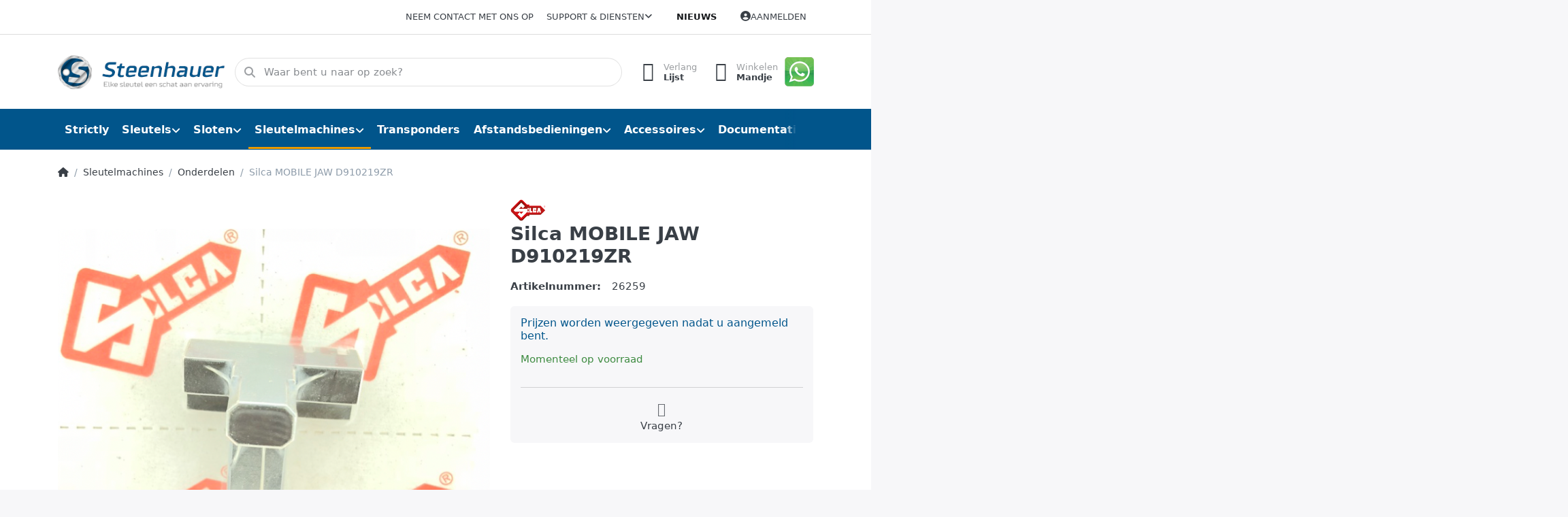

--- FILE ---
content_type: text/html; charset=utf-8
request_url: https://www.steenhauer.nl/silca-mobile-jaw-d910219zr
body_size: 104513
content:
<!DOCTYPE html>
<html data-pnotify-firstpos1="0" lang="nl" dir="ltr">
<head>
    <meta charset="utf-8" />
    <meta name="viewport" content="width=device-width, initial-scale=1.0, maximum-scale=1.0, minimum-scale=1.0, user-scalable=no, viewport-fit=cover, shrink-to-fit=no" />
    <meta name="HandheldFriendly" content="true" />
    <meta name="description" content="Silca sleutels en Sleutelmachines (Groothandel)" />
    <meta name="keywords" content="silca sleutels" />
    <meta name="generator" content="Smartstore 6.0.0.0" />
    <meta property="sm:root" content="/" />
    <meta name='__rvt' content='CfDJ8FoNYLBHMwBJkpKxvfU5J8JD6uFOcyxJq-TwwLlL42JF5lLlFILv-MhDdHBYP5hTi3dKRuAZw4C-9FZ1f1C61CaOmQSwaaRGay1ovS2MlnWZSROkFcZ2gN4Vmbtiyi1Qc8xPyMy7TZgpTe9fws3Ejfk' />

    <meta name='accept-language' content='nl-NL'/><title itemprop="name">Steenhauer Sleutels | Silca Selected Partner. Silca MOBILE JAW D910219ZR</title>

    


    <script>
    try {
        if (typeof navigator === 'undefined') navigator = {};
        html = document.documentElement;
        if (/Edge\/\d+/.test(navigator.userAgent)) { html.className += ' edge' }
        else if ('mozMatchesSelector' in html) { html.className += ' moz' }
        else if (/iPad|iPhone|iPod/.test(navigator.userAgent) && !window.MSStream) { html.className += ' ios' }
        else if ('webkitMatchesSelector' in html) { html.className += ' wkit' }
        else if (/constructor/i.test(window.HTMLElement)) { html.className += ' safari' };
        html.className += (this.top === this.window ? ' not-' : ' ') + 'framed';
    } catch (e) { }
</script>
    

    
    
    <link as="font" rel="preload" href="/lib/fa6/webfonts/fa-solid-900.woff2" crossorigin />
    <link as="font" rel="preload" href="/lib/fa6/webfonts/fa-regular-400.woff2" crossorigin />
    
    
        <link rel="stylesheet" href="/lib/fa6/css/all.min.css" crossorigin />
    


    
        <link href="/bundle/css/site-common.css?v=r7oApy1-c6DpFjFNk27dk1bP0zg" rel="stylesheet" type="text/css" />
    
    <link href="/themes/flex/theme.css?v=NhoWv43Q8Bolexor6dPZg2L2FvM" rel="stylesheet" type="text/css" />


    
        <script src="/bundle/js/jquery.js?v=Q_phsmyWezqA5Vuyb6a9pukdq2U"></script>
        <script src="/bundle/js/vue.js?v=3PbQsxEwKJ8kthe9dmYvUhgs_EU"></script>
    <script data-origin="client-res">
	window.Res = {
"Common.Notification": "Waarschuwing","Common.Close": "Sluiten","Common.On": "Aan","Common.OK": "OK","Common.Cancel": "Annuleren","Common.Off": "Uit","Common.Exit": "Exit","Common.CtrlKey": "Ctrl","Common.ShiftKey": "Verschuiving","Common.AltKey": "Alt","Common.DelKey": "Del","Common.Done": "Done","Common.Failed": "Failed","Common.EnterKey": "Voer  in.","Common.EscKey": "Esc","Common.DontAskAgain": "Geen vragen meer","Common.DontShowAgain": "Niet meer tonen","Common.CopyToClipboard": "Kopiëren naar klembord","Common.CopyToClipboard.Failed": "Kopiëren mislukt.","Common.CopyToClipboard.Succeeded": "Gekopieerd!","Products.Longdesc.More": "Meer tonen","Products.Longdesc.Less": "Minder tonen","Jquery.Validate.Email": "Voer een geldig e-mailadres in.","Jquery.Validate.Required": "Dit veld is verplicht.","Jquery.Validate.Remote": "Corrigeer dit veld.","Jquery.Validate.Url": "Voer een geldige URL in.","Jquery.Validate.Date": "Voer een geldige datum in.","Jquery.Validate.DateISO": "Voer een geldige datum in (ISO).","Jquery.Validate.Number": "Voer een geldig getal in.","Jquery.Validate.Digits": "Voer alleen cijfers in.","Jquery.Validate.Creditcard": "Voer een geldig creditcardnummer in.","Jquery.Validate.Equalto": "Voer dezelfde waarde nog eens in.","Jquery.Validate.Maxlength": "Voer maximaal {0} tekens in.","Jquery.Validate.Minlength": "Voer tenminste {0} tekens in.","Jquery.Validate.Rangelength": "Voer een waarde in tussen {0} en {1} tekens lang.","jquery.Validate.Range": "Voer een waarde in tussen {0} en {1}.","Jquery.Validate.Max": "Voer een waarde in minder dan of gelijk aan {0}.","Jquery.Validate.Min": "Voer een waarde in hoger dan of gelijk aan {0}.","Admin.Common.AreYouSure": "Weet u zeker?","Admin.Common.AskToProceed": "Wilt u doorgaan?","FileUploader.Dropzone.Message": "Om bestanden te uploaden laat je ze hier vallen of klik je op","FileUploader.Dropzone.DictDefaultMessage": "Laat de bestanden hier vallen om te uploaden","FileUploader.Dropzone.DictFallbackMessage": "Uw browser ondersteunt geen drag\'n\'drop bestandsuploads.","FileUploader.Dropzone.DictFallbackText": "Gebruik het uitwijkformulier hieronder om uw bestanden te uploaden zoals vroeger.","FileUploader.Dropzone.DictFileTooBig": "Bestand is te groot ({{{formaat}}MiB). Maximale bestandsgrootte: {{maxFilesize}}MiB.","FileUploader.Dropzone.DictInvalidFileType": "U kunt dit type bestanden niet uploaden.","FileUploader.Dropzone.DictResponseError": "De server reageerde met {{statuscode}} code.","FileUploader.Dropzone.DictCancelUpload": "Uploaden annuleren","FileUploader.Dropzone.DictUploadCanceled": "Upload geannuleerd.","FileUploader.Dropzone.DictCancelUploadConfirmation": "Weet u zeker dat u deze upload wilt annuleren?","FileUploader.Dropzone.DictRemoveFile": "Bestand verwijderen","FileUploader.Dropzone.DictMaxFilesExceeded": "U kunt geen bestanden meer uploaden.","FileUploader.StatusWindow.Uploading.File": "bestand wordt geüpload","FileUploader.StatusWindow.Uploading.Files": "bestanden worden geüpload","FileUploader.StatusWindow.Complete.File": "upload volledig","FileUploader.StatusWindow.Complete.Files": "uploads compleet","FileUploader.StatusWindow.Canceled.File": "geüpload","FileUploader.StatusWindow.Canceled.Files": "geannuleerde uploads",    };

    window.ClientId = "b1c27c93-9bce-402e-a05f-f719fd197ca5";
</script>

    
    <link as="image" rel="preload" href="//www.steenhauer.nl/media/297/content/Logo_Steenhauer-V5.png" />
    <script data-origin='globalization'>document.addEventListener('DOMContentLoaded', function () { if (Smartstore.globalization) { Smartstore.globalization.culture = {"name":"nl-NL","englishName":"Dutch (Netherlands)","nativeName":"Nederlands (Nederland)","isRTL":false,"language":"nl","numberFormat":{",":".",".":",","pattern":[1],"decimals":2,"groupSizes":[3],"+":"+","-":"-","NaN":"NaN","negativeInfinity":"-∞","positiveInfinity":"∞","percent":{",":".",".":",","pattern":[1,1],"decimals":2,"groupSizes":[3],"symbol":"%"},"currency":{",":".",".":",","pattern":[12,2],"decimals":2,"groupSizes":[3],"symbol":"€"}},"dateTimeFormat":{"calendarName":"Gregoriaanse kalender","/":"-",":":":","firstDay":1,"twoDigitYearMax":2049,"AM":null,"PM":null,"days":{"names":["zondag","maandag","dinsdag","woensdag","donderdag","vrijdag","zaterdag"],"namesAbbr":["zo","ma","di","wo","do","vr","za"],"namesShort":["Z","M","D","W","D","V","Z"]},"months":{"names":["januari","februari","maart","april","mei","juni","juli","augustus","september","oktober","november","december",""],"namesAbbr":["jan.","feb.","mrt.","apr.","mei","jun.","jul.","aug.","sep.","okt.","nov.","dec.",""]},"patterns":{"d":"d-M-yyyy","D":"dddd d MMMM yyyy","t":"HH:mm","T":"HH:mm:ss","g":"d-M-yyyy HH:mm","G":"d-M-yyyy HH:mm:ss","f":"dddd d MMMM yyyy HH:mm:ss","F":"dddd d MMMM yyyy HH:mm:ss","M":"d MMMM","Y":"MMMM yyyy","u":"yyyy'-'MM'-'dd HH':'mm':'ss'Z'"}}}; }; });</script><meta property='sm:pagedata' content='{"type":"category","id":"24","menuItemId":1,"entityId":24,"parentId":6}' />
    <meta property='og:site_name' content='Steenhauer' />
    <meta property='og:site' content='https://www.steenhauer.nl/' />
    <meta property='og:url' content='https://www.steenhauer.nl/silca-mobile-jaw-d910219zr/' />
    <meta property='og:type' content='product' />
    <meta property='og:title' content='Silca MOBILE JAW D910219ZR' />
    <meta property='twitter:card' content='summary' />
    <meta property='twitter:title' content='Silca MOBILE JAW D910219ZR' />


        <meta property='og:image' content='https://www.steenhauer.nl/media/10969/catalog/0016518-silca-mobile-jaw-d910219zr.png' />
        <meta property='og:image:type' content='image/png' />
        <meta property='twitter:image' content='https://www.steenhauer.nl/media/10969/catalog/0016518-silca-mobile-jaw-d910219zr.png' />
            <meta property='og:image:alt' content='Afbeelding van Silca MOBILE JAW D910219ZR' />
            <meta property='twitter:image:alt' content='Afbeelding van Silca MOBILE JAW D910219ZR' />
            <meta property='og:image:width' content='645' />
            <meta property='og:image:height' content='559' />

    


    
    
    
<meta name='robots' content='index, follow' />

    <script src="/js/smartstore.globalization.adapter.js"></script>

    

    <link rel="shortcut icon" href='//steenhauer.nl/media/110/content/favicon.ico?v=6.0' />

    <!-- png icons -->
        <link rel="icon" type="image/png" sizes="16x16" href="//steenhauer.nl/media/18742/content/apple-touch-icon.png?size=16" />
        <link rel="icon" type="image/png" sizes="32x32" href="//steenhauer.nl/media/18742/content/apple-touch-icon.png?size=32" />
        <link rel="icon" type="image/png" sizes="96x96" href="//steenhauer.nl/media/18742/content/apple-touch-icon.png?size=96" />
        <link rel="icon" type="image/png" sizes="196x196" href="//steenhauer.nl/media/18742/content/apple-touch-icon.png?size=196" />


    <!-- Apple touch icons -->
        <link rel="icon" type="image/png" sizes="57x57" href="//steenhauer.nl/media/18742/content/apple-touch-icon.png?size=57" />
        <link rel="icon" type="image/png" sizes="60x60" href="//steenhauer.nl/media/18742/content/apple-touch-icon.png?size=60" />
        <link rel="icon" type="image/png" sizes="72x72" href="//steenhauer.nl/media/18742/content/apple-touch-icon.png?size=72" />
        <link rel="icon" type="image/png" sizes="76x76" href="//steenhauer.nl/media/18742/content/apple-touch-icon.png?size=76" />
        <link rel="icon" type="image/png" sizes="114x114" href="//steenhauer.nl/media/18742/content/apple-touch-icon.png?size=114" />
        <link rel="icon" type="image/png" sizes="120x120" href="//steenhauer.nl/media/18742/content/apple-touch-icon.png?size=120" />
        <link rel="icon" type="image/png" sizes="144x144" href="//steenhauer.nl/media/18742/content/apple-touch-icon.png?size=144" />
        <link rel="icon" type="image/png" sizes="152x152" href="//steenhauer.nl/media/18742/content/apple-touch-icon.png?size=152" />
        <link rel="icon" type="image/png" sizes="180x180" href="//steenhauer.nl/media/18742/content/apple-touch-icon.png?size=180" />

    <!-- Microsoft tiles -->
        <meta name="msapplication-TileColor" content="#ffffff">
    <meta name="msapplication-TileImage" content="//steenhauer.nl/media/291/content/apple-icon-57x57.png?size=144">
    <meta name="msapplication-config" content="/browserconfig.xml" />

</head>

<body class="lyt-cols-1">
    
    

<div id="page">
    <div class="canvas-blocker canvas-slidable"></div>

    <div class="page-main canvas-slidable">

        <header id="header">
            <div class="menubar-section d-none d-lg-block menubar-light">
                <div class="container menubar-container">
                    



<nav class="menubar navbar navbar-slide">
    <nav class="menubar-group ml-0">
    </nav>

    <nav class="menubar-group ml-auto">
        

            <a class="menubar-link" href="/contactus/">Neem contact met ons op</a>

        


<div class="cms-menu cms-menu-dropdown" data-menu-name="helpandservice">
    <div class="dropdown">
        <a data-toggle="dropdown" aria-haspopup="true" aria-expanded="false" href="#" rel="nofollow" class="menubar-link">
            <span>Support &amp; Diensten</span>
            <i class="fal fa-angle-down menubar-caret"></i>
        </a>
        <div class="dropdown-menu dropdown-menu-left">
                <a href="/newproducts/" class="dropdown-item menu-link">
                    <span>Recent toegevoegd</span>
                </a>
                        <div class="dropdown-divider"></div>
                <a href="/conditionsofuse/" class="dropdown-item menu-link">
                    <span>Algemene voorwaarden</span>
                </a>
                <a href="/grenke-leasing/" class="dropdown-item menu-link">
                    <span>Grenke Leasing</span>
                </a>
                <a href="/aboutus/" class="dropdown-item menu-link">
                    <span>Over Ons</span>
                </a>
                <a href="/sleutelkaartjes/" class="dropdown-item menu-link">
                    <span>Sleutelkaartjes</span>
                </a>
                <a href="/support/" class="dropdown-item menu-link">
                    <span>Support</span>
                </a>
                <a href="/shippinginfo/" class="dropdown-item menu-link">
                    <span>Verzendtarieven</span>
                </a>
        </div>
    </div>
</div>



    </nav>

    <nav class="menubar-group menubar-group--special">

        <a class='menubar-link' href='/news/'>Nieuws</a>
        
    </nav>

    <nav id="menubar-my-account" class="menubar-group">
        <div class="dropdown">
            <a class="menubar-link" aria-haspopup="true" aria-expanded="false" href="/login/?returnUrl=%2Fsilca-mobile-jaw-d910219zr" rel="nofollow">
                <i class="fal fa-user-circle menubar-icon"></i>

                    <span>Aanmelden</span>
            </a>

        </div>
        
    </nav>

    
</nav>


                </div>
            </div>
            <div class="shopbar-section shopbar-light">
                <div class="container shopbar-container">
                    
<div class="shopbar">
    <div class="shopbar-col-group shopbar-col-group-brand">
        <div class="shopbar-col shop-logo">
            
<a class="brand" href="/">
        
        <img src='//www.steenhauer.nl/media/297/content/Logo_Steenhauer-V5.png' alt="Steenhauer" title="Steenhauer" class="img-fluid" width="300" height="65" />
</a>

        </div>
        <div class="shopbar-col shopbar-search">
            
                

<form action="/search/" class="instasearch-form has-icon" method="get">
    <input type="text" class="instasearch-term form-control" name="q" placeholder="Waar bent u naar op zoek?" data-instasearch="true" data-minlength="2" data-showthumbs="true" data-url="/instantsearch/" data-origin="Search/Search" autocomplete="off" />
    
    <div class="instasearch-addon d-flex align-items-center justify-content-center">
        <button type="button" class="instasearch-clear input-clear">
            <i class="fa fa-xmark"></i>
        </button>
    </div>

    <span class="input-group-icon instasearch-icon">
        <i class="fa fa-magnifying-glass"></i>
    </span>

    <div class="instasearch-drop">
        <div class="instasearch-drop-body clearfix"></div>
    </div>

    
</form>
            
        </div>
    </div>

    <div class="shopbar-col-group shopbar-col-group-tools">
        

<div class="shopbar-col shopbar-tools" data-summary-href="/shoppingcart/cartsummary/?cart=True&amp;wishlist=True&amp;compare=False">

    <div class="shopbar-tool d-lg-none" id="shopbar-menu">
        <a class="shopbar-button" href="#" data-toggle="offcanvas" data-autohide="true" data-placement="start" data-fullscreen="false" data-disablescrolling="true" data-target="#offcanvas-menu">
            <span class="shopbar-button-icon">
                <i class="icm icm-menu"></i>
            </span>
            <span class="shopbar-button-label-sm">
                Menu
            </span>
        </a>
    </div>

    

    <div class="shopbar-tool d-lg-none" id="shopbar-user">
        <a class="shopbar-button" href="/login/">
            <span class="shopbar-button-icon">
                <i class="icm icm-user"></i>
            </span>
            <span class="shopbar-button-label-sm">
                Aanmelden
            </span>
        </a>
    </div>

    

    <div class="shopbar-tool" id="shopbar-wishlist" data-target="#wishlist-tab">
        <a class="shopbar-button navbar-toggler" data-toggle="offcanvas" data-summary-href="/shoppingcart/cartsummary/?wishlist=True" data-autohide="true" data-placement="end" data-fullscreen="false" data-disablescrolling="true" data-target="#offcanvas-cart" href="/wishlist/">
            <span class="shopbar-button-icon">
                <i class="icm icm-heart"></i>
                <span class='badge badge-pill badge-counter badge-counter-ring label-cart-amount badge-primary' data-bind-to="WishlistItemsCount" style="display: none">
                    0
                </span>
            </span>
            <span class="shopbar-button-label">
                <span>Verlang</span><br />
                <strong>Lijst</strong>
            </span>
            <span class="shopbar-button-label-sm">
                Verlanglijstje
            </span>
        </a>
    </div>

    <div class="shopbar-tool" id="shopbar-cart" data-target="#cart-tab">
        <a class="shopbar-button navbar-toggler" data-toggle="offcanvas" data-summary-href="/shoppingcart/cartsummary/?cart=True" data-autohide="true" data-placement="end" data-fullscreen="false" data-disablescrolling="true" data-target="#offcanvas-cart" href="/cart/">
            <span class="shopbar-button-icon">
                <i class="icm icm-bag"></i>
                <span class='badge badge-pill badge-counter badge-counter-ring label-cart-amount badge-primary' data-bind-to="CartItemsCount" style="display: none">
                    0
                </span>
            </span>
            <span class="shopbar-button-label">
                <span>Winkelen</span><br />
                <strong>Mandje</strong>
            </span>
            <span class="shopbar-button-label-sm">
                Mandje
            </span>
        </a>
    </div>

    


<div class="block topic-widget topic-widget-Whatsapp_Button">
    

    <div class="block-body">
        

        
            <p><a href="/support/"><img src="/media/19315/file/content/whatsapp-png-logo-45.png"></a><br></p>
        
    </div>
</div>
</div>




    </div>
</div>
                </div>
            </div>
            <div class="megamenu-section d-none d-lg-block">
                <nav class="navbar navbar-light">
                    <div class="container megamenu-container">
                        



<style type="text/css">
    .mega-menu-dropdown { min-height: 420px; }
</style>

<div class="mainmenu megamenu megamenu-blend--next">
    



<div class="cms-menu cms-menu-navbar" data-menu-name="main">
    <div class="megamenu-nav megamenu-nav--prev alpha">
        <a href="#" class="megamenu-nav-btn btn btn-icon"><i class="far fa-chevron-left"></i></a>
    </div>

    <ul class="navbar-nav nav flex-row flex-nowrap" id="menu-main">

            <li id="main-nav-item-736589" data-id="736589" class="nav-item">
                <a href="/strictly/" class="nav-link menu-link">
                    <span>Strictly</span>
                </a>
            </li>
            <li id="main-nav-item-736590" data-id="736590" class="nav-item dropdown-submenu">
                <a href="/sleutels/" aria-expanded="false" class="nav-link menu-link dropdown-toggle" data-target="#dropdown-menu-736590">
                    <span>Sleutels</span>
                </a>
            </li>
            <li id="main-nav-item-736607" data-id="736607" class="nav-item dropdown-submenu">
                <a href="/sloten/" aria-expanded="false" class="nav-link menu-link dropdown-toggle" data-target="#dropdown-menu-736607">
                    <span>Sloten</span>
                </a>
            </li>
            <li id="main-nav-item-736633" data-id="736633" class="nav-item dropdown-submenu expanded">
                <a href="/sleutelmachines/" aria-expanded="false" class="nav-link menu-link dropdown-toggle" data-target="#dropdown-menu-736633">
                    <span>Sleutelmachines</span>
                </a>
            </li>
            <li id="main-nav-item-736648" data-id="736648" class="nav-item">
                <a href="/transponders/" class="nav-link menu-link">
                    <span>Transponders</span>
                </a>
            </li>
            <li id="main-nav-item-736649" data-id="736649" class="nav-item dropdown-submenu">
                <a href="/afstandsbedieningen/" aria-expanded="false" class="nav-link menu-link dropdown-toggle" data-target="#dropdown-menu-736649">
                    <span>Afstandsbedieningen</span>
                </a>
            </li>
            <li id="main-nav-item-736730" data-id="736730" class="nav-item dropdown-submenu">
                <a href="/accessoires/" aria-expanded="false" class="nav-link menu-link dropdown-toggle" data-target="#dropdown-menu-736730">
                    <span>Accessoires</span>
                </a>
            </li>
            <li id="main-nav-item-736767" data-id="736767" class="nav-item dropdown-submenu">
                <a href="/documentatie/" aria-expanded="false" class="nav-link menu-link dropdown-toggle" data-target="#dropdown-menu-736767">
                    <span>Documentatie</span>
                </a>
            </li>

    </ul>

    <div class="megamenu-nav megamenu-nav--next omega">
        <a href="#" class="megamenu-nav-btn btn btn-icon"><i class="far fa-chevron-right"></i></a>
    </div>
</div>
</div>

<div class="megamenu-dropdown-container container" style="--y: 16px">
        <div id="dropdown-menu-736589" data-id="736589"
             data-entity-id="8"
             data-entity-name="Category"
             data-display-rotator="false">
            <div class="dropdown-menu mega-menu-dropdown">

                


                <div class="row mega-menu-dropdown-row">
                        <div class="col-md-3 col-sm-6 text-md-center megamenu-cat-img">
                            <img src="//www.steenhauer.nl/media/20/catalog/Strictly.jpg?size=512" alt="Strictly" loading="lazy" />

                            <div class="below-preview-pic-text text-left">
                                
                            </div>
                        </div>

                    <div class="col-md-3 col-sm-6">
                    </div>

                </div>

                    
            </div>
        </div>
        <div id="dropdown-menu-736590" data-id="736590"
             data-entity-id="1"
             data-entity-name="Category"
             data-display-rotator="false">
            <div class="dropdown-menu mega-menu-dropdown">

                

                    <div class="picture-container" style="bottom:0;right:0;transform: translate(0px, 0px);">
                            <img src="//www.steenhauer.nl/media/75/megamenu/sleutelbos.jpg" style="" border="0" alt="Sleutels" loading="lazy" />
                    </div>

                <div class="row mega-menu-dropdown-row">
                        <div class="col-md-3 col-sm-6 text-md-center megamenu-cat-img">
                            <img src="//www.steenhauer.nl/media/74/catalog/0017736-sleutels.png?size=512" alt="Sleutels" loading="lazy" />

                            <div class="below-preview-pic-text text-left">
                                 <DIV align="center"><p><a class="btn btn-animate btn-animate-right btn-success" href="/newproducts" target="_new" ><span> <i class="fa fa-angle-right"></i> Recent Toegevoegd</span> </a>
      </p></DIV>
                            </div>
                        </div>

                    <div class="col-md-3 col-sm-6">
                            <a href="/voordeelverpakkingen/" id="dropdown-heading-736591" data-id="736591" class="mega-menu-dropdown-heading">
                                <span>Voordeelverpakkingen</span>

                                    <label class="badge badge-success">€</label>
                            </a>
            <span class="mega-menu-subitem-wrap">
                <a href="/ecotop/" id="megamenu-subitem-736592" data-id="736592" class="mega-menu-subitem">
                    <span>ECOTOP</span>
                </a>
            </span>
            <span class="mega-menu-subitem-wrap">
                <a href="/staal/" id="megamenu-subitem-736593" data-id="736593" class="mega-menu-subitem">
                    <span>Voordeel Staal</span>
                </a>
            </span>
            <span class="mega-menu-subitem-wrap">
                <a href="/messing-vernikkeld/" id="megamenu-subitem-736594" data-id="736594" class="mega-menu-subitem">
                    <span>Voordeel Messing</span>
                </a>
            </span>
                            <a href="/cilindersleutels/" id="dropdown-heading-736595" data-id="736595" class="mega-menu-dropdown-heading">
                                <span>Cilindersleutels</span>

                            </a>
                            <a href="/boringsleutels/" id="dropdown-heading-736596" data-id="736596" class="mega-menu-dropdown-heading">
                                <span>Boringsleutels</span>

                            </a>
                            <a href="/banensleutels/" id="dropdown-heading-736597" data-id="736597" class="mega-menu-dropdown-heading">
                                <span>Banensleutels</span>

                            </a>
                            <a href="/blokjessleutels/" id="dropdown-heading-736598" data-id="736598" class="mega-menu-dropdown-heading">
                                <span>Blokjessleutels</span>

                            </a>
                            <a href="/stersleutels/" id="dropdown-heading-736599" data-id="736599" class="mega-menu-dropdown-heading">
                                <span>Stersleutels</span>

                            </a>
                                </div><div class="col-md-3 col-sm-6">
                            <a href="/tubularsleutels/" id="dropdown-heading-736600" data-id="736600" class="mega-menu-dropdown-heading">
                                <span>Tubularsleutels</span>

                            </a>
                            <a href="/klaviersleutels/" id="dropdown-heading-736601" data-id="736601" class="mega-menu-dropdown-heading">
                                <span>Klaviersleutels</span>

                            </a>
            <span class="mega-menu-subitem-wrap">
                <a href="/siersleutels/" id="megamenu-subitem-736602" data-id="736602" class="mega-menu-subitem">
                    <span>Siersleutels</span>
                </a>
            </span>
                            <a href="/bouwsleutels/" id="dropdown-heading-736603" data-id="736603" class="mega-menu-dropdown-heading">
                                <span>Bouwsleutels</span>

                            </a>
                            <a href="/fietssleutels/" id="dropdown-heading-736604" data-id="736604" class="mega-menu-dropdown-heading">
                                <span>Fietssleutels</span>

                            </a>
                            <a href="/transpondersleutels/" id="dropdown-heading-736605" data-id="736605" class="mega-menu-dropdown-heading">
                                <span>Transpondersleutels</span>

                            </a>
                            <a href="/certificaatsleutels/" id="dropdown-heading-736606" data-id="736606" class="mega-menu-dropdown-heading">
                                <span>Certificaatsleutels</span>

                                    <label class="badge badge-primary">Service</label>
                            </a>
                    </div>

                </div>

                    
            </div>
        </div>
        <div id="dropdown-menu-736607" data-id="736607"
             data-entity-id="7"
             data-entity-name="Category"
             data-display-rotator="false">
            <div class="dropdown-menu mega-menu-dropdown">

                

                    <div class="picture-container" style="bottom:0;right:0;transform: translate(40px, 40px);">
                            <a href="/pfaffenhain/" style=""></a>
                            <img src="//www.steenhauer.nl/media/193/megamenu/Pfaffenhaincilinders.png" border="0" alt="Sloten" />
                    </div>

                <div class="row mega-menu-dropdown-row">
                        <div class="col-md-3 col-sm-6 text-md-center megamenu-cat-img">
                            <img src="//www.steenhauer.nl/media/192/catalog/sloten.png?size=512" alt="Sloten" loading="lazy" />

                            <div class="below-preview-pic-text text-left">
                                 <DIV align="center"><p><a class="btn btn-animate btn-animate-right btn-danger" href="/silca-2" target="_new" ><span> <i class="fa fa-angle-right"></i> Silca STEM hangslot</span> </a>
      </p></DIV>
                            </div>
                        </div>

                    <div class="col-md-3 col-sm-6">
                            <a href="/profielcilinders/" id="dropdown-heading-736608" data-id="736608" class="mega-menu-dropdown-heading">
                                <span>Profielcilinders </span>

                            </a>
            <span class="mega-menu-subitem-wrap">
                <a href="/rb-locks-keylocx/" id="megamenu-subitem-736609" data-id="736609" class="mega-menu-subitem">
                    <span>RB-Locks - KeylocX</span>
                </a>
            </span>
            <span class="mega-menu-subitem-wrap">
                <a href="/rb-locks-locxis/" id="megamenu-subitem-736610" data-id="736610" class="mega-menu-subitem">
                    <span>RB-Locks - LocXis</span>
                </a>
            </span>
            <span class="mega-menu-subitem-wrap">
                <a href="/pfaffenhain/" id="megamenu-subitem-736611" data-id="736611" class="mega-menu-subitem">
                    <span>Pfaffenhain</span>
                </a>
            </span>
            <span class="mega-menu-subitem-wrap">
                <a href="/basi/" id="megamenu-subitem-736614" data-id="736614" class="mega-menu-subitem">
                    <span>Basi sloten pc</span>
                </a>
            </span>
                            <a href="/hangsloten/" id="dropdown-heading-736615" data-id="736615" class="mega-menu-dropdown-heading">
                                <span>Hangsloten</span>

                            </a>
            <span class="mega-menu-subitem-wrap">
                <a href="/silca-2/" id="megamenu-subitem-736616" data-id="736616" class="mega-menu-subitem">
                    <span>Silca</span>
                </a>
            </span>
            <span class="mega-menu-subitem-wrap">
                <a href="/abus/" id="megamenu-subitem-736617" data-id="736617" class="mega-menu-subitem">
                    <span>Abus</span>
                </a>
            </span>
            <span class="mega-menu-subitem-wrap">
                <a href="/burgwachter/" id="megamenu-subitem-736618" data-id="736618" class="mega-menu-subitem">
                    <span>Burgwachter</span>
                </a>
            </span>
            <span class="mega-menu-subitem-wrap">
                <a href="/signal/" id="megamenu-subitem-736619" data-id="736619" class="mega-menu-subitem">
                    <span>Signal</span>
                </a>
            </span>
                            <a href="/cijfersloten/" id="dropdown-heading-736620" data-id="736620" class="mega-menu-dropdown-heading">
                                <span>Cijfersloten</span>

                            </a>
                            <a href="/kettingsloten/" id="dropdown-heading-736621" data-id="736621" class="mega-menu-dropdown-heading">
                                <span>Kettingsloten</span>

                            </a>
                            <a href="/automaatcilinders/" id="dropdown-heading-736622" data-id="736622" class="mega-menu-dropdown-heading">
                                <span>Automaatcilinders</span>

                            </a>
            <span class="mega-menu-subitem-wrap">
                <a href="/basi-2/" id="megamenu-subitem-736623" data-id="736623" class="mega-menu-subitem">
                    <span>Basi</span>
                </a>
            </span>
            <span class="mega-menu-subitem-wrap">
                <a href="/siso/" id="megamenu-subitem-736624" data-id="736624" class="mega-menu-subitem">
                    <span>SISO</span>
                </a>
            </span>
            <span class="mega-menu-subitem-wrap">
                <a href="/eurolocks/" id="megamenu-subitem-736625" data-id="736625" class="mega-menu-subitem">
                    <span>Eurolocks</span>
                </a>
            </span>
            <span class="mega-menu-subitem-wrap">
                <a href="/cisa/" id="megamenu-subitem-736626" data-id="736626" class="mega-menu-subitem">
                    <span>Cisa</span>
                </a>
            </span>
            <span class="mega-menu-subitem-wrap">
                <a href="/burgwachter-2/" id="megamenu-subitem-736627" data-id="736627" class="mega-menu-subitem">
                    <span>Burgwachter</span>
                </a>
            </span>
                    </div><div class="col-md-3 col-sm-6">
                            <a href="/meubelsloten/" id="dropdown-heading-736628" data-id="736628" class="mega-menu-dropdown-heading">
                                <span>Meubelsloten</span>

                            </a>
                            <a href="/discussloten/" id="dropdown-heading-736629" data-id="736629" class="mega-menu-dropdown-heading">
                                <span>Discussloten</span>

                            </a>
                            <a href="/pensloten/bijzetsloten/" id="dropdown-heading-736630" data-id="736630" class="mega-menu-dropdown-heading">
                                <span>Pensloten/Bijzetsloten</span>

                            </a>
                            <a href="/slotopening/" id="dropdown-heading-736631" data-id="736631" class="mega-menu-dropdown-heading">
                                <span>Slotopening</span>

                            </a>
                            <a href="/smeermiddelen/" id="dropdown-heading-736632" data-id="736632" class="mega-menu-dropdown-heading">
                                <span>Smeermiddelen</span>

                            </a>
                    </div>

                </div>

                    
            </div>
        </div>
        <div id="dropdown-menu-736633" data-id="736633"
             data-entity-id="6"
             data-entity-name="Category"
             data-display-rotator="false">
            <div class="dropdown-menu mega-menu-dropdown">

                

                    <div class="picture-container" style="bottom:0;right:0;transform: translate(0px, 30px);">
                            <img src="//www.steenhauer.nl/media/26900/megamenu/SilcaM900325.png" style="" border="0" alt="Sleutelmachines" loading="lazy" />
                    </div>

                <div class="row mega-menu-dropdown-row">
                        <div class="col-md-3 col-sm-6 text-md-center megamenu-cat-img">
                            <img src="//www.steenhauer.nl/media/76/catalog/0014672-sleutelmachines.png?size=512" alt="Sleutelmachines" loading="lazy" />

                            <div class="below-preview-pic-text text-left">
                                
                            </div>
                        </div>

                    <div class="col-md-3 col-sm-6">
                            <a href="/mechanische-machines/" id="dropdown-heading-736634" data-id="736634" class="mega-menu-dropdown-heading">
                                <span>Mechanische machines</span>

                            </a>
            <span class="mega-menu-subitem-wrap">
                <a href="/cilindersleutels-/" id="megamenu-subitem-736635" data-id="736635" class="mega-menu-subitem">
                    <span>Cilindersleutelmachine</span>
                </a>
            </span>
            <span class="mega-menu-subitem-wrap">
                <a href="/klaviersleutels-2/" id="megamenu-subitem-736636" data-id="736636" class="mega-menu-subitem">
                    <span>Klaviersleutelmachine</span>
                </a>
            </span>
            <span class="mega-menu-subitem-wrap">
                <a href="/boring-banensleutels/" id="megamenu-subitem-736637" data-id="736637" class="mega-menu-subitem">
                    <span>Boring- &amp; Banensleutelmachine</span>
                </a>
            </span>
            <span class="mega-menu-subitem-wrap">
                <a href="/speciaalsleutels/" id="megamenu-subitem-736638" data-id="736638" class="mega-menu-subitem">
                    <span>Speciaalsleutelmachine</span>
                </a>
            </span>
                            <a href="/electronische-machines/" id="dropdown-heading-736639" data-id="736639" class="mega-menu-dropdown-heading">
                                <span>Electronische machines</span>

                            </a>
            <span class="mega-menu-subitem-wrap">
                <a href="/cilindersleutelmachines/" id="megamenu-subitem-736640" data-id="736640" class="mega-menu-subitem">
                    <span>Cilindersleutelmachines</span>
                </a>
            </span>
            <span class="mega-menu-subitem-wrap">
                <a href="/klaviersleutels-3/" id="megamenu-subitem-736641" data-id="736641" class="mega-menu-subitem">
                    <span>Klaviersleutelmachine</span>
                </a>
            </span>
            <span class="mega-menu-subitem-wrap">
                <a href="/boring-banensleutelmachines/" id="megamenu-subitem-736642" data-id="736642" class="mega-menu-subitem">
                    <span>Boring- &amp; Banensleutelmachines</span>
                </a>
            </span>
            <span class="mega-menu-subitem-wrap">
                <a href="/profielherkenning/" id="megamenu-subitem-736643" data-id="736643" class="mega-menu-subitem">
                    <span>Profielherkenning</span>
                </a>
            </span>
            <span class="mega-menu-subitem-wrap">
                <a href="/markering/" id="megamenu-subitem-736644" data-id="736644" class="mega-menu-subitem">
                    <span>Markering</span>
                </a>
            </span>
                            <a href="/transponder-machines/" id="dropdown-heading-736645" data-id="736645" class="mega-menu-dropdown-heading">
                                <span>Transponder machines</span>

                            </a>
                            <a href="/onderdelen/" id="dropdown-heading-736646" data-id="736646" class="mega-menu-dropdown-heading active">
                                <span>Onderdelen</span>

                            </a>
                            <a href="/software/" id="dropdown-heading-736647" data-id="736647" class="mega-menu-dropdown-heading">
                                <span>Software</span>

                            </a>
                    </div>

                </div>

                    
            </div>
        </div>
        <div id="dropdown-menu-736648" data-id="736648"
             data-entity-id="2"
             data-entity-name="Category"
             data-display-rotator="false">
            <div class="dropdown-menu mega-menu-dropdown">

                


                <div class="row mega-menu-dropdown-row">
                        <div class="col-md-3 col-sm-6 text-md-center megamenu-cat-img">
                            <img src="//www.steenhauer.nl/media/22/catalog/Transponders.png?size=512" alt="Transponders" loading="lazy" />

                            <div class="below-preview-pic-text text-left">
                                
                            </div>
                        </div>

                    <div class="col-md-3 col-sm-6">
                    </div>

                </div>

                    
            </div>
        </div>
        <div id="dropdown-menu-736649" data-id="736649"
             data-entity-id="3"
             data-entity-name="Category"
             data-display-rotator="false">
            <div class="dropdown-menu mega-menu-dropdown comma-separated">

                

                    <div class="picture-container" style="display:flex;align-items:center;bottom:0;top:0;right:0;transform: translate(-60px, 60px);">
                            <img src="//www.steenhauer.nl/media/257/megamenu/Silcalogo246x152.png" style="" border="0" alt="Afstandsbedieningen" loading="lazy" />
                    </div>

                <div class="row mega-menu-dropdown-row">
                        <div class="col-md-3 col-sm-6 text-md-center megamenu-cat-img">
                            <img src="//www.steenhauer.nl/media/210/catalog/Afstandsbedieningen.png?size=512" alt="Afstandsbedieningen" loading="lazy" />

                            <div class="below-preview-pic-text text-left">
                                
                            </div>
                        </div>

                    <div class="col-md-3 col-sm-6">
                            <a href="/batterijen/" id="dropdown-heading-736650" data-id="736650" class="mega-menu-dropdown-heading">
                                <span>Batterijen</span>

                            </a>
            <div class="inline-container">
            </div>
                            <a href="/garage-poort/" id="dropdown-heading-736651" data-id="736651" class="mega-menu-dropdown-heading">
                                <span>Garage / Poort</span>

                            </a>
            <div class="inline-container">
            </div>
                            <a href="/smart-remotes/" id="dropdown-heading-736652" data-id="736652" class="mega-menu-dropdown-heading">
                                <span>Smart Remotes</span>

                            </a>
            <div class="inline-container">
            </div>
                            <a href="/volle-behuizingen/" id="dropdown-heading-736653" data-id="736653" class="mega-menu-dropdown-heading">
                                <span>Volle behuizingen</span>

                                    <label class="badge badge-success">Origineel</label>
                            </a>
            <div class="inline-container">
            <span class="mega-menu-subitem-wrap">
                <a href="/abarth-2/" id="megamenu-subitem-736654" data-id="736654" class="mega-menu-subitem">
                    <span>Abarth</span>
                </a>
,            </span>
            <span class="mega-menu-subitem-wrap">
                <a href="/alfa-romeo/" id="megamenu-subitem-736655" data-id="736655" class="mega-menu-subitem">
                    <span>Alfa Romeo</span>
                </a>
,            </span>
            <span class="mega-menu-subitem-wrap">
                <a href="/audi-2/" id="megamenu-subitem-736656" data-id="736656" class="mega-menu-subitem">
                    <span>Audi</span>
                </a>
,            </span>
            <span class="mega-menu-subitem-wrap">
                <a href="/bmw/" id="megamenu-subitem-736657" data-id="736657" class="mega-menu-subitem">
                    <span>BMW</span>
                </a>
,            </span>
            <span class="mega-menu-subitem-wrap">
                <a href="/chevrolet-daewoo/" id="megamenu-subitem-736658" data-id="736658" class="mega-menu-subitem">
                    <span>Chevrolet Daewoo</span>
                </a>
,            </span>
            <span class="mega-menu-subitem-wrap">
                <a href="/chrysler-2/" id="megamenu-subitem-736659" data-id="736659" class="mega-menu-subitem">
                    <span>Chrysler</span>
                </a>
,            </span>
            <span class="mega-menu-subitem-wrap">
                <a href="/citroen/" id="megamenu-subitem-736660" data-id="736660" class="mega-menu-subitem">
                    <span>Citroën - DS</span>
                </a>
,            </span>
            <span class="mega-menu-subitem-wrap">
                <a href="/dacia/" id="megamenu-subitem-736661" data-id="736661" class="mega-menu-subitem">
                    <span>Dacia</span>
                </a>
,            </span>
            <span class="mega-menu-subitem-wrap">
                <a href="/dodge/" id="megamenu-subitem-736662" data-id="736662" class="mega-menu-subitem">
                    <span>Dodge</span>
                </a>
,            </span>
            <span class="mega-menu-subitem-wrap">
                <a href="/fiat/" id="megamenu-subitem-736663" data-id="736663" class="mega-menu-subitem">
                    <span>Fiat</span>
                </a>
,            </span>
            <span class="mega-menu-subitem-wrap">
                <a href="/ford/" id="megamenu-subitem-736664" data-id="736664" class="mega-menu-subitem">
                    <span>Ford</span>
                </a>
,            </span>
            <span class="mega-menu-subitem-wrap">
                <a href="/honda-2/" id="megamenu-subitem-736665" data-id="736665" class="mega-menu-subitem">
                    <span>Honda</span>
                </a>
,            </span>
            <span class="mega-menu-subitem-wrap">
                <a href="/hyundai-2/" id="megamenu-subitem-736666" data-id="736666" class="mega-menu-subitem">
                    <span>Hyundai</span>
                </a>
,            </span>
            <span class="mega-menu-subitem-wrap">
                <a href="/iveco/" id="megamenu-subitem-736667" data-id="736667" class="mega-menu-subitem">
                    <span>Iveco</span>
                </a>
,            </span>
            <span class="mega-menu-subitem-wrap">
                <a href="/jeep-2/" id="megamenu-subitem-736668" data-id="736668" class="mega-menu-subitem">
                    <span>Jeep</span>
                </a>
,            </span>
            <span class="mega-menu-subitem-wrap">
                <a href="/kia/" id="megamenu-subitem-736669" data-id="736669" class="mega-menu-subitem">
                    <span>Kia</span>
                </a>
,            </span>
            <span class="mega-menu-subitem-wrap">
                <a href="/lancia-3/" id="megamenu-subitem-736670" data-id="736670" class="mega-menu-subitem">
                    <span>Lancia</span>
                </a>
,            </span>
            <span class="mega-menu-subitem-wrap">
                <a href="/land-rover-2/" id="megamenu-subitem-736671" data-id="736671" class="mega-menu-subitem">
                    <span>Land Rover</span>
                </a>
,            </span>
            <span class="mega-menu-subitem-wrap">
                <a href="/mazda/" id="megamenu-subitem-736672" data-id="736672" class="mega-menu-subitem">
                    <span>Mazda</span>
                </a>
,            </span>
            <span class="mega-menu-subitem-wrap">
                <a href="/mini/" id="megamenu-subitem-736673" data-id="736673" class="mega-menu-subitem">
                    <span>Mini</span>
                </a>
,            </span>
            <span class="mega-menu-subitem-wrap">
                <a href="/nissan-2/" id="megamenu-subitem-736674" data-id="736674" class="mega-menu-subitem">
                    <span>Nissan</span>
                </a>
,            </span>
            <span class="mega-menu-subitem-wrap">
                <a href="/mercedes-2/" id="megamenu-subitem-736675" data-id="736675" class="mega-menu-subitem">
                    <span>Mercedes</span>
                </a>
,            </span>
            <span class="mega-menu-subitem-wrap">
                <a href="/mg-0/" id="megamenu-subitem-736676" data-id="736676" class="mega-menu-subitem">
                    <span>MG</span>
                </a>
,            </span>
            <span class="mega-menu-subitem-wrap">
                <a href="/opel/" id="megamenu-subitem-736677" data-id="736677" class="mega-menu-subitem">
                    <span>Opel</span>
                </a>
,            </span>
            <span class="mega-menu-subitem-wrap">
                <a href="/peugeot-2/" id="megamenu-subitem-736678" data-id="736678" class="mega-menu-subitem">
                    <span>Peugeot</span>
                </a>
,            </span>
            <span class="mega-menu-subitem-wrap">
                <a href="/renault-2/" id="megamenu-subitem-736679" data-id="736679" class="mega-menu-subitem">
                    <span>Renault</span>
                </a>
,            </span>
            <span class="mega-menu-subitem-wrap">
                <a href="/seat-2/" id="megamenu-subitem-736680" data-id="736680" class="mega-menu-subitem">
                    <span>Seat</span>
                </a>
,            </span>
            <span class="mega-menu-subitem-wrap">
                <a href="/skoda-2/" id="megamenu-subitem-736681" data-id="736681" class="mega-menu-subitem">
                    <span>Skoda</span>
                </a>
,            </span>
            <span class="mega-menu-subitem-wrap">
                <a href="/smart-2/" id="megamenu-subitem-736682" data-id="736682" class="mega-menu-subitem">
                    <span>Smart</span>
                </a>
,            </span>
            <span class="mega-menu-subitem-wrap">
                <a href="/suzuki-2/" id="megamenu-subitem-736683" data-id="736683" class="mega-menu-subitem">
                    <span>Suzuki</span>
                </a>
,            </span>
            <span class="mega-menu-subitem-wrap">
                <a href="/toyota/" id="megamenu-subitem-736684" data-id="736684" class="mega-menu-subitem">
                    <span>Toyota</span>
                </a>
,            </span>
            <span class="mega-menu-subitem-wrap">
                <a href="/volkswagen-2/" id="megamenu-subitem-736685" data-id="736685" class="mega-menu-subitem">
                    <span>Volkswagen</span>
                </a>
,            </span>
            <span class="mega-menu-subitem-wrap">
                <a href="/volvo-2/" id="megamenu-subitem-736686" data-id="736686" class="mega-menu-subitem">
                    <span>Volvo</span>
                </a>
            </span>
                    </div></div><div class="col-md-3 col-sm-6"><div class="empty">
            </div>
                            <a href="/gereedschap-onderdelen/" id="dropdown-heading-736687" data-id="736687" class="mega-menu-dropdown-heading">
                                <span>Gereedschap - Onderdelen</span>

                            </a>
            <div class="inline-container">
            </div>
                            <a href="/lege-behuizingen/" id="dropdown-heading-736688" data-id="736688" class="mega-menu-dropdown-heading">
                                <span>Lege behuizingen</span>

                                    <label class="badge badge-warning">Leeg</label>
                            </a>
            <div class="inline-container">
            <span class="mega-menu-subitem-wrap">
                <a href="/abarth/" id="megamenu-subitem-736689" data-id="736689" class="mega-menu-subitem">
                    <span>Abarth</span>
                </a>
,            </span>
            <span class="mega-menu-subitem-wrap">
                <a href="/alf-romeo/" id="megamenu-subitem-736690" data-id="736690" class="mega-menu-subitem">
                    <span>Alfa Romeo</span>
                </a>
,            </span>
            <span class="mega-menu-subitem-wrap">
                <a href="/audi/" id="megamenu-subitem-736691" data-id="736691" class="mega-menu-subitem">
                    <span>Audi</span>
                </a>
,            </span>
            <span class="mega-menu-subitem-wrap">
                <a href="/bmw-2/" id="megamenu-subitem-736692" data-id="736692" class="mega-menu-subitem">
                    <span>BMW</span>
                </a>
,            </span>
            <span class="mega-menu-subitem-wrap">
                <a href="/chevrolet-daewoo-2/" id="megamenu-subitem-736693" data-id="736693" class="mega-menu-subitem">
                    <span>Chevrolet Daewoo</span>
                </a>
,            </span>
            <span class="mega-menu-subitem-wrap">
                <a href="/chrysler/" id="megamenu-subitem-736694" data-id="736694" class="mega-menu-subitem">
                    <span>Chrysler</span>
                </a>
,            </span>
            <span class="mega-menu-subitem-wrap">
                <a href="/citroen-2/" id="megamenu-subitem-736695" data-id="736695" class="mega-menu-subitem">
                    <span>Citroën - DS</span>
                </a>
,            </span>
            <span class="mega-menu-subitem-wrap">
                <a href="/dacia-3/" id="megamenu-subitem-736696" data-id="736696" class="mega-menu-subitem">
                    <span>Dacia</span>
                </a>
,            </span>
            <span class="mega-menu-subitem-wrap">
                <a href="/fiat-2/" id="megamenu-subitem-736697" data-id="736697" class="mega-menu-subitem">
                    <span>Fiat</span>
                </a>
,            </span>
            <span class="mega-menu-subitem-wrap">
                <a href="/ford-2/" id="megamenu-subitem-736698" data-id="736698" class="mega-menu-subitem">
                    <span>Ford</span>
                </a>
,            </span>
            <span class="mega-menu-subitem-wrap">
                <a href="/harley-davidson/" id="megamenu-subitem-736699" data-id="736699" class="mega-menu-subitem">
                    <span>Harley Davidson</span>
                </a>
,            </span>
            <span class="mega-menu-subitem-wrap">
                <a href="/holden/" id="megamenu-subitem-736700" data-id="736700" class="mega-menu-subitem">
                    <span>Holden</span>
                </a>
,            </span>
            <span class="mega-menu-subitem-wrap">
                <a href="/iveco-2/" id="megamenu-subitem-736701" data-id="736701" class="mega-menu-subitem">
                    <span>Iveco</span>
                </a>
,            </span>
            <span class="mega-menu-subitem-wrap">
                <a href="/honda/" id="megamenu-subitem-736702" data-id="736702" class="mega-menu-subitem">
                    <span>Honda</span>
                </a>
,            </span>
            <span class="mega-menu-subitem-wrap">
                <a href="/hyundai/" id="megamenu-subitem-736703" data-id="736703" class="mega-menu-subitem">
                    <span>Hyundai</span>
                </a>
,            </span>
            <span class="mega-menu-subitem-wrap">
                <a href="/jaguar/" id="megamenu-subitem-736704" data-id="736704" class="mega-menu-subitem">
                    <span>Jaguar</span>
                </a>
,            </span>
            <span class="mega-menu-subitem-wrap">
                <a href="/jeep/" id="megamenu-subitem-736705" data-id="736705" class="mega-menu-subitem">
                    <span>Jeep</span>
                </a>
,            </span>
            <span class="mega-menu-subitem-wrap">
                <a href="/kia-2/" id="megamenu-subitem-736706" data-id="736706" class="mega-menu-subitem">
                    <span>Kia</span>
                </a>
,            </span>
            <span class="mega-menu-subitem-wrap">
                <a href="/lancia-2/" id="megamenu-subitem-736707" data-id="736707" class="mega-menu-subitem">
                    <span>Lancia</span>
                </a>
,            </span>
            <span class="mega-menu-subitem-wrap">
                <a href="/land-rover/" id="megamenu-subitem-736708" data-id="736708" class="mega-menu-subitem">
                    <span>Land Rover</span>
                </a>
,            </span>
            <span class="mega-menu-subitem-wrap">
                <a href="/lexus/" id="megamenu-subitem-736709" data-id="736709" class="mega-menu-subitem">
                    <span>Lexus</span>
                </a>
,            </span>
            <span class="mega-menu-subitem-wrap">
                <a href="/mazda-2/" id="megamenu-subitem-736710" data-id="736710" class="mega-menu-subitem">
                    <span>Mazda</span>
                </a>
,            </span>
            <span class="mega-menu-subitem-wrap">
                <a href="/maruti-suzuki/" id="megamenu-subitem-736711" data-id="736711" class="mega-menu-subitem">
                    <span>Maruti Suzuki</span>
                </a>
,            </span>
            <span class="mega-menu-subitem-wrap">
                <a href="/mercedes/" id="megamenu-subitem-736712" data-id="736712" class="mega-menu-subitem">
                    <span>Mercedes</span>
                </a>
,            </span>
            <span class="mega-menu-subitem-wrap">
                <a href="/mini-2/" id="megamenu-subitem-736713" data-id="736713" class="mega-menu-subitem">
                    <span>Mini</span>
                </a>
,            </span>
            <span class="mega-menu-subitem-wrap">
                <a href="/mitsubishi/" id="megamenu-subitem-736714" data-id="736714" class="mega-menu-subitem">
                    <span>Mitsubishi</span>
                </a>
,            </span>
            <span class="mega-menu-subitem-wrap">
                <a href="/nissan/" id="megamenu-subitem-736715" data-id="736715" class="mega-menu-subitem">
                    <span>Nissan</span>
                </a>
,            </span>
            <span class="mega-menu-subitem-wrap">
                <a href="/opel-vauxhall/" id="megamenu-subitem-736716" data-id="736716" class="mega-menu-subitem">
                    <span>Opel - Vauxhall</span>
                </a>
,            </span>
            <span class="mega-menu-subitem-wrap">
                <a href="/peugeot/" id="megamenu-subitem-736717" data-id="736717" class="mega-menu-subitem">
                    <span>Peugeot</span>
                </a>
,            </span>
            <span class="mega-menu-subitem-wrap">
                <a href="/porsche/" id="megamenu-subitem-736718" data-id="736718" class="mega-menu-subitem">
                    <span>Porsche</span>
                </a>
,            </span>
            <span class="mega-menu-subitem-wrap">
                <a href="/renault/" id="megamenu-subitem-736719" data-id="736719" class="mega-menu-subitem">
                    <span>Renault</span>
                </a>
,            </span>
            <span class="mega-menu-subitem-wrap">
                <a href="/saab/" id="megamenu-subitem-736720" data-id="736720" class="mega-menu-subitem">
                    <span>Saab</span>
                </a>
,            </span>
            <span class="mega-menu-subitem-wrap">
                <a href="/seat/" id="megamenu-subitem-736721" data-id="736721" class="mega-menu-subitem">
                    <span>Seat</span>
                </a>
,            </span>
            <span class="mega-menu-subitem-wrap">
                <a href="/skoda/" id="megamenu-subitem-736722" data-id="736722" class="mega-menu-subitem">
                    <span>Skoda</span>
                </a>
,            </span>
            <span class="mega-menu-subitem-wrap">
                <a href="/smart/" id="megamenu-subitem-736723" data-id="736723" class="mega-menu-subitem">
                    <span>Smart</span>
                </a>
            </span>
                    </div></div><div class="col-md-3 col-sm-6"><div class="inline-container">
            <span class="mega-menu-subitem-wrap">
                <a href="/ssangyong/" id="megamenu-subitem-736724" data-id="736724" class="mega-menu-subitem">
                    <span>Ssangyong</span>
                </a>
,            </span>
            <span class="mega-menu-subitem-wrap">
                <a href="/subaru/" id="megamenu-subitem-736725" data-id="736725" class="mega-menu-subitem">
                    <span>Subaru</span>
                </a>
,            </span>
            <span class="mega-menu-subitem-wrap">
                <a href="/suzuki/" id="megamenu-subitem-736726" data-id="736726" class="mega-menu-subitem">
                    <span>Suzuki</span>
                </a>
,            </span>
            <span class="mega-menu-subitem-wrap">
                <a href="/toyota-2/" id="megamenu-subitem-736727" data-id="736727" class="mega-menu-subitem">
                    <span>Toyota</span>
                </a>
,            </span>
            <span class="mega-menu-subitem-wrap">
                <a href="/volkswagen/" id="megamenu-subitem-736728" data-id="736728" class="mega-menu-subitem">
                    <span>Volkswagen</span>
                </a>
,            </span>
            <span class="mega-menu-subitem-wrap">
                <a href="/volvo/" id="megamenu-subitem-736729" data-id="736729" class="mega-menu-subitem">
                    <span>Volvo</span>
                </a>
            </span>
            </div>
                    </div>

                </div>

                    
            </div>
        </div>
        <div id="dropdown-menu-736730" data-id="736730"
             data-entity-id="5"
             data-entity-name="Category"
             data-display-rotator="false">
            <div class="dropdown-menu mega-menu-dropdown">

                

                    <div class="picture-container" style="bottom:0;right:0;transform: translate(-50px, 70px);">
                            <img src="//www.steenhauer.nl/media/79/megamenu/Accessoiresbos.png" style="" border="0" alt="Accessoires" loading="lazy" />
                    </div>

                <div class="row mega-menu-dropdown-row">

                    <div class="col-md-3 col-sm-6">
                            <a href="/blisterverpakking/" id="dropdown-heading-736731" data-id="736731" class="mega-menu-dropdown-heading">
                                <span>Blisterverpakking</span>

                            </a>
                            <a href="/drijvers/" id="dropdown-heading-736732" data-id="736732" class="mega-menu-dropdown-heading">
                                <span>Drijvers</span>

                            </a>
                            <a href="/hotelhangers/" id="dropdown-heading-736733" data-id="736733" class="mega-menu-dropdown-heading">
                                <span>Hotelhangers</span>

                            </a>
            <span class="mega-menu-subitem-wrap">
                <a href="/aluminium/" id="megamenu-subitem-736734" data-id="736734" class="mega-menu-subitem">
                    <span>Aluminium</span>
                </a>
            </span>
            <span class="mega-menu-subitem-wrap">
                <a href="/kunststof-2/" id="megamenu-subitem-736735" data-id="736735" class="mega-menu-subitem">
                    <span>Kunststof</span>
                </a>
            </span>
                            <a href="/keybags-pullkeys/" id="dropdown-heading-736736" data-id="736736" class="mega-menu-dropdown-heading">
                                <span>Keybags - Pullkeys</span>

                            </a>
                            <a href="/lanyards/" id="dropdown-heading-736737" data-id="736737" class="mega-menu-dropdown-heading">
                                <span>Lanyards</span>

                            </a>
                            <a href="/musketons/" id="dropdown-heading-736738" data-id="736738" class="mega-menu-dropdown-heading">
                                <span>Musketons</span>

                            </a>
            <span class="mega-menu-subitem-wrap">
                <a href="/metaal/" id="megamenu-subitem-736739" data-id="736739" class="mega-menu-subitem">
                    <span>Metaal</span>
                </a>
            </span>
            <span class="mega-menu-subitem-wrap">
                <a href="/metaal-met-ketting/" id="megamenu-subitem-736740" data-id="736740" class="mega-menu-subitem">
                    <span>Metaal met ketting</span>
                </a>
            </span>
            <span class="mega-menu-subitem-wrap">
                <a href="/karabijn/" id="megamenu-subitem-736741" data-id="736741" class="mega-menu-subitem">
                    <span>Karabijn</span>
                </a>
            </span>
            <span class="mega-menu-subitem-wrap">
                <a href="/kunststof/" id="megamenu-subitem-736742" data-id="736742" class="mega-menu-subitem">
                    <span>Kunststof</span>
                </a>
            </span>
            <span class="mega-menu-subitem-wrap">
                <a href="/kunststof-spiraal/" id="megamenu-subitem-736743" data-id="736743" class="mega-menu-subitem">
                    <span>Kunststof spiraal</span>
                </a>
            </span>
                    </div><div class="col-md-3 col-sm-6">
                            <a href="/opbergen/" id="dropdown-heading-736744" data-id="736744" class="mega-menu-dropdown-heading">
                                <span>Opbergen</span>

                            </a>
            <span class="mega-menu-subitem-wrap">
                <a href="/sleutelkasten/" id="megamenu-subitem-736745" data-id="736745" class="mega-menu-subitem">
                    <span>Sleutelkasten</span>
                </a>
            </span>
            <span class="mega-menu-subitem-wrap">
                <a href="/geldkisten/" id="megamenu-subitem-736746" data-id="736746" class="mega-menu-subitem">
                    <span>Geldkisten</span>
                </a>
            </span>
            <span class="mega-menu-subitem-wrap">
                <a href="/ophangsystemen/" id="megamenu-subitem-736747" data-id="736747" class="mega-menu-subitem">
                    <span>Ophangsystemen</span>
                </a>
            </span>
                            <a href="/reclamemateriaal/" id="dropdown-heading-736748" data-id="736748" class="mega-menu-dropdown-heading">
                                <span>Reclamemateriaal</span>

                            </a>
                            <a href="/sleutelhangers/" id="dropdown-heading-736749" data-id="736749" class="mega-menu-dropdown-heading">
                                <span>Sleutelhangers</span>

                            </a>
                            <a href="/sleutelkappen/" id="dropdown-heading-736750" data-id="736750" class="mega-menu-dropdown-heading">
                                <span>Sleutelkappen</span>

                            </a>
            <span class="mega-menu-subitem-wrap">
                <a href="/sleutelkappen-rond/" id="megamenu-subitem-736751" data-id="736751" class="mega-menu-subitem">
                    <span>Sleutelkappen rond</span>
                </a>
            </span>
            <span class="mega-menu-subitem-wrap">
                <a href="/sleutelkappen-vierkant/" id="megamenu-subitem-736752" data-id="736752" class="mega-menu-subitem">
                    <span>Sleutelkappen vierkant</span>
                </a>
            </span>
            <span class="mega-menu-subitem-wrap">
                <a href="/kennringen-rond/" id="megamenu-subitem-736753" data-id="736753" class="mega-menu-subitem">
                    <span>Kennringen rond</span>
                </a>
            </span>
            <span class="mega-menu-subitem-wrap">
                <a href="/kennringen-vierkant/" id="megamenu-subitem-736754" data-id="736754" class="mega-menu-subitem">
                    <span>Kennringen vierkant</span>
                </a>
            </span>
            <span class="mega-menu-subitem-wrap">
                <a href="/assortimentsdozen/" id="megamenu-subitem-736755" data-id="736755" class="mega-menu-subitem">
                    <span>Assortimentsdozen</span>
                </a>
            </span>
                    </div><div class="col-md-3 col-sm-6">
                            <a href="/sleutellabels/" id="dropdown-heading-736756" data-id="736756" class="mega-menu-dropdown-heading">
                                <span>Sleutellabels</span>

                            </a>
            <span class="mega-menu-subitem-wrap">
                <a href="/kevron/" id="megamenu-subitem-736757" data-id="736757" class="mega-menu-subitem">
                    <span>Kevron</span>
                </a>
            </span>
            <span class="mega-menu-subitem-wrap">
                <a href="/silca/" id="megamenu-subitem-736759" data-id="736759" class="mega-menu-subitem">
                    <span>Silca</span>
                </a>
            </span>
            <span class="mega-menu-subitem-wrap">
                <a href="/standaard-labels/" id="megamenu-subitem-736760" data-id="736760" class="mega-menu-subitem">
                    <span>Standaard labels</span>
                </a>
            </span>
                            <a href="/sleutelringen/" id="dropdown-heading-736762" data-id="736762" class="mega-menu-dropdown-heading">
                                <span>Sleutelringen</span>

                            </a>
            <span class="mega-menu-subitem-wrap">
                <a href="/sleutelringen-/" id="megamenu-subitem-736763" data-id="736763" class="mega-menu-subitem">
                    <span>Sleutelringen</span>
                </a>
            </span>
            <span class="mega-menu-subitem-wrap">
                <a href="/scharnierringen/" id="megamenu-subitem-736764" data-id="736764" class="mega-menu-subitem">
                    <span>Scharnierringen</span>
                </a>
            </span>
            <span class="mega-menu-subitem-wrap">
                <a href="/cipierringen/" id="megamenu-subitem-736765" data-id="736765" class="mega-menu-subitem">
                    <span>Cipierringen</span>
                </a>
            </span>
                            <a href="/stempelapparaat/" id="dropdown-heading-736766" data-id="736766" class="mega-menu-dropdown-heading">
                                <span>Stempelapparaat</span>

                            </a>
                    </div>

                </div>

                    
            </div>
        </div>
        <div id="dropdown-menu-736767" data-id="736767"
             data-entity-id="4"
             data-entity-name="Category"
             data-display-rotator="false">
            <div class="dropdown-menu mega-menu-dropdown">

                

                    <div class="picture-container" style="top:0;right:0;transform: translate(-40px, 40px);">
                            <a href="https://www.steenhauer.nl/media/20251/file/files2025/110_catalogue.pdf/" style=""></a>
                            <img src="//www.steenhauer.nl/media/72/megamenu/Boek110.jpg" border="0" alt="Documentatie" />
                    </div>

                <div class="row mega-menu-dropdown-row">
                        <div class="col-md-3 col-sm-6 text-md-center megamenu-cat-img">
                            <img src="//www.steenhauer.nl/media/205/catalog/MyKeysPro.png?size=512" alt="Documentatie" loading="lazy" />

                            <div class="below-preview-pic-text text-left">
                                 <DIV align="center"><p><a class="btn btn-animate btn-animate-right btn-primary" href="https://www.mykeyspro.com" target="_new" ><span> <i class="fa fa-angle-right"></i> Silca My Keys Pro</span> </a>
      </p></DIV>
                            </div>
                        </div>

                    <div class="col-md-3 col-sm-6">
                            <a href="/online-catalogus/" id="dropdown-heading-736768" data-id="736768" class="mega-menu-dropdown-heading">
                                <span>Online Catalogus</span>

                            </a>
            <span class="mega-menu-subitem-wrap">
                <a href="https://www.mykeyspro.com/home" id="megamenu-subitem-736769" data-id="736769" class="mega-menu-subitem">
                    <span>Silca MyKeysPro</span>
                </a>
            </span>
            <span class="mega-menu-subitem-wrap">
                <a href="https://www.boerkey.de/schluessel-suche" id="megamenu-subitem-736770" data-id="736770" class="mega-menu-subitem">
                    <span>Borkey Catalogus</span>
                </a>
            </span>
            <span class="mega-menu-subitem-wrap">
                <a href="https://siso.dk/" id="megamenu-subitem-736771" data-id="736771" class="mega-menu-subitem">
                    <span>SISO Catalogus</span>
                </a>
            </span>
            <span class="mega-menu-subitem-wrap">
                <a href="https://www.euro-locks.com/" id="megamenu-subitem-736772" data-id="736772" class="mega-menu-subitem">
                    <span>Eurolocks Catalogus</span>
                </a>
            </span>
                            <a href="/boeken/" id="dropdown-heading-736773" data-id="736773" class="mega-menu-dropdown-heading">
                                <span>Boeken</span>

                            </a>
            <span class="mega-menu-subitem-wrap">
                <a href="/media/20251/file/files2025/110_catalogue.pdf" id="megamenu-subitem-736774" data-id="736774" class="mega-menu-subitem">
                    <span>Silca Cilindersleutelboek 110</span>
                </a>
            </span>
            <span class="mega-menu-subitem-wrap">
                <a href="/media/20265/file/files2025/109-catalogue.pdf" id="megamenu-subitem-736775" data-id="736775" class="mega-menu-subitem">
                    <span>Silca Cilindersleutelboek 109</span>
                </a>
            </span>
            <span class="mega-menu-subitem-wrap">
                <a href="/media/20252/file/files2025/207-catalogue.pdf" id="megamenu-subitem-736776" data-id="736776" class="mega-menu-subitem">
                    <span>Silca Klaviersleutelboek 207</span>
                </a>
            </span>
            <span class="mega-menu-subitem-wrap">
                <a href="/media/20253/file/files2025/the-car-book4-catalogue.pdf" id="megamenu-subitem-736777" data-id="736777" class="mega-menu-subitem">
                    <span>Silca Autosleutelboek 4</span>
                </a>
            </span>
            <span class="mega-menu-subitem-wrap">
                <a href="/media/20254/file/files2025/boat-marine-engines-keys-catalogue-data.pdf" id="megamenu-subitem-736778" data-id="736778" class="mega-menu-subitem">
                    <span>Silca Bootsleutels</span>
                </a>
            </span>
            <span class="mega-menu-subitem-wrap">
                <a href="/media/20259/file/Silca_Frezen_Quick_Reference.pdf" id="megamenu-subitem-736779" data-id="736779" class="mega-menu-subitem">
                    <span>Silca Frezen Catalogus</span>
                </a>
            </span>
                    </div><div class="col-md-3 col-sm-6">
                            <a href="/silca-overzichten/" id="dropdown-heading-736780" data-id="736780" class="mega-menu-dropdown-heading">
                                <span>Silca Overzichten</span>

                            </a>
            <span class="mega-menu-subitem-wrap">
                <a href="/media/20256/file/files2025/Car_Key_Shells.pdf" id="megamenu-subitem-736781" data-id="736781" class="mega-menu-subitem">
                    <span>Lege Behuizingen</span>
                </a>
            </span>
            <span class="mega-menu-subitem-wrap">
                <a href="/media/20261/file/files2025/key-cutting-machines-catalogue-en.pdf" id="megamenu-subitem-736782" data-id="736782" class="mega-menu-subitem">
                    <span>Sleutelmachines</span>
                </a>
            </span>
            <span class="mega-menu-subitem-wrap">
                <a href="/media/20262/file/files2025/catalogo-chiavitevers4.pdf" id="megamenu-subitem-736783" data-id="736783" class="mega-menu-subitem">
                    <span>Lege Transpondersleutels (TE)</span>
                </a>
            </span>
            <span class="mega-menu-subitem-wrap">
                <a href="/media/20255/file/files2025/proximity-slot-and-remote-car-keys-catalogue.pdf" id="megamenu-subitem-736784" data-id="736784" class="mega-menu-subitem">
                    <span>Complete Afstandsbedieningen</span>
                </a>
            </span>
            <span class="mega-menu-subitem-wrap">
                <a href="/media/20267/file/files2025/universal-remote-car-key-depliant-09-2022-en-pdf-data_1189470.pdf" id="megamenu-subitem-736785" data-id="736785" class="mega-menu-subitem">
                    <span>Universele Afstandsbedieningen</span>
                </a>
            </span>
            <span class="mega-menu-subitem-wrap">
                <a href="/media/20263/file/files2025/i-am-brochure_en.pdf" id="megamenu-subitem-736786" data-id="736786" class="mega-menu-subitem">
                    <span>i.AM Remotes</span>
                </a>
            </span>
            <span class="mega-menu-subitem-wrap">
                <a href="/media/20264/file/files2025/Brochure_Silca_Transponder_Range.pdf" id="megamenu-subitem-736787" data-id="736787" class="mega-menu-subitem">
                    <span>Silca Transponders</span>
                </a>
            </span>
            <span class="mega-menu-subitem-wrap">
                <a href="/media/20257/file/files2025/Catalogus%20new%20Silca%20POINT.pdf" id="megamenu-subitem-736788" data-id="736788" class="mega-menu-subitem">
                    <span>Silca Point Systeem</span>
                </a>
            </span>
                    </div>

                </div>

                    
            </div>
        </div>

</div>



                    </div>
                </nav>
            </div>
        </header>

        <div id="content-wrapper">

            



            

            <section id="content" class="container">
                

                




<div class="breadcrumb-container d-none d-md-flex flex-wrap align-items-center mb-4">
    <ol class="breadcrumb mb-0" itemscope itemtype="http://schema.org/BreadcrumbList">
        <li class="breadcrumb-item" itemprop="itemListElement" itemscope itemtype="http://schema.org/ListItem">
            <a title="Top" itemprop="item" href="/">
                <meta itemprop="name" content="Startpagina">
                <meta itemprop="position" content="1">
                <i class="fa fa-home"></i>
            </a>
        </li>
            <li class="breadcrumb-item" itemprop="itemListElement" itemscope itemtype="http://schema.org/ListItem">
                    <a href="/sleutelmachines/" title="Sleutelmachines" itemprop="item"><meta itemprop="position" content="2"><span itemprop="name" dir="auto">Sleutelmachines</span></a>
            </li>
            <li class="breadcrumb-item" itemprop="itemListElement" itemscope itemtype="http://schema.org/ListItem">
                    <a href="/onderdelen/" title="Onderdelen" itemprop="item"><meta itemprop="position" content="3"><span itemprop="name" dir="auto">Onderdelen</span></a>
            </li>
    </ol>
    <div class="breadcrumb-item active">
        <span>Silca MOBILE JAW D910219ZR</span>
    </div>
</div>



                <div id="content-body" class="row">


                    <div id="content-center" class="col-lg-12">
                        
                        





<div class="page product-details-page" itemscope itemtype="http://schema.org/Product">
    
    
    <article class="pd page-body">

        <div id="main-update-container" class="update-container" data-url="/product/updateproductdetails/?productId=7208&amp;bundleItemId=0" data-id="7208">
            <form method="post" id="pd-form" action="/silca-mobile-jaw-d910219zr/">
                <!-- Top Content: Picture, Description, Attrs, Variants, Bundle Items, Price etc. -->
                <section class="row pd-section pd-section-top">
                    <!-- Picture -->
                    <div class="col-12 col-md-6 col-lg-7 pd-data-col">
                        <div class="pd-data-col-inner">
                            

                            <div id="pd-gallery-container">
                                

<div id="pd-gallery-container-inner">
    <div id="pd-gallery" class="mb-3">
        





<div class="gal-box">
    <!-- Thumbnail navigation -->
    <div class="gal-nav-cell gal-nav-hidden">
        <div class="gal-nav">
            <div class="gal-list">
                <div class="gal-track" itemscope itemtype="http://schema.org/ImageGallery">
                        <div class="gal-item" itemprop="associatedMedia" itemscope itemtype="http://schema.org/ImageObject">
                            <a class="gal-item-viewport"
                               itemprop="contentUrl"
                               href="//www.steenhauer.nl/media/10969/catalog/0016518-silca-mobile-jaw-d910219zr.png"
                               data-type="image"
                               data-width="645"
                               data-height="559"
                               data-medium-image="//www.steenhauer.nl/media/10969/catalog/0016518-silca-mobile-jaw-d910219zr.png?size=680"
                               title="Silca MOBILE JAW D910219ZR, Afbeelding 1 groot"
                               data-picture-id="10969">
                                <img class="gal-item-content file-img" alt="Afbeelding van Silca MOBILE JAW D910219ZR" title="Silca MOBILE JAW D910219ZR, Afbeelding 1 groot" src="//www.steenhauer.nl/media/10969/catalog/0016518-silca-mobile-jaw-d910219zr.png?size=72" />
                            </a>
                        </div>
                </div>
            </div>
        </div>
    </div>

    <!-- Picture -->
    <div class="gal-cell">
        <div class="gal">
                    <div class="gal-item">
                        <a class="gal-item-viewport" href="//www.steenhauer.nl/media/10969/catalog/0016518-silca-mobile-jaw-d910219zr.png"
                           data-thumb-image="//www.steenhauer.nl/media/10969/catalog/0016518-silca-mobile-jaw-d910219zr.png?size=72"
                           data-medium-image="//www.steenhauer.nl/media/10969/catalog/0016518-silca-mobile-jaw-d910219zr.png?size=680"
                           data-picture-id="10969">
                                <img class="gal-item-content file-img" data-zoom="//www.steenhauer.nl/media/10969/catalog/0016518-silca-mobile-jaw-d910219zr.png" data-zoom-width="645" data-zoom-height="559" alt="Afbeelding van Silca MOBILE JAW D910219ZR" title="Silca MOBILE JAW D910219ZR" itemprop="image" src="//www.steenhauer.nl/media/10969/catalog/0016518-silca-mobile-jaw-d910219zr.png?size=680" />
                        </a>
                    </div>
        </div>
    </div>
</div>



    </div>
</div>
                            </div>

                            
                        </div>
                    </div>

                    <!-- Sidebar: Info, Price, Buttons etc. -->
                    <aside class="col-12 col-md-6 col-lg-5 pd-info-col">
                        <div class="zoom-window-container"></div>

                        

                        


<div class="pd-info pd-group">
    <meta itemprop="sku" content="26259" />
    
    

    <!-- Brand -->
    <div class="pd-brand-block" itemprop="brand">
        <a class="pd-brand" href="/silca-3/">
                <img class="pd-brand-picture file-img" src="//www.steenhauer.nl/media/174/catalog/Silca.png?size=256" alt="Afbeelding voor fabrikant Silca" title="Alle producten van Silca" />
        </a>
        <meta itemprop="name" content="Silca">
    </div>

    <!-- Title -->
    <div class="page-title">
        <h1 class="pd-name" itemprop="name">
Silca MOBILE JAW D910219ZR        </h1>
    </div>

    <!-- Short description -->
</div>

<!-- Review Overview -->


                        

                            
                            <!-- Product attributes (SKU, EAN, Weight etc.) -->
                            <div class="pd-attrs-container" data-partial="Attrs">
                                


<table class="pd-attrs pd-group">
    
    <tr class="pd-attr-sku">
        <td>Artikelnummer:</td>
        <td itemprop="sku">26259</td>
    </tr>
    
    
    
    

    
</table>
                            </div>
                            <!-- Offer box -->
                            


<div class="pd-offer" itemprop="offers" itemscope itemtype="http://schema.org/Offer">
    <meta itemprop="itemCondition" content="http://schema.org/NewCondition" />
    <link itemprop="url" href="https://www.steenhauer.nl/silca-mobile-jaw-d910219zr/" />
            <div class="pd-offer-price-container" data-partial="Price">
                


<div class="pd-offer-price">
        <h4 class="pd-price pd-loginforprice">Prijzen worden weergegeven nadat u aangemeld bent.</h4>
</div>
            </div>

    <div class="pd-stock-info-container" data-partial="Stock">
        


<div class="pd-stock-info pd-group">
        <meta itemprop="availability" content="http://schema.org/InStock" />
        <div class="pd-stock pd-instock">Momenteel op voorraad</div>


    
</div>
    </div>


    

    <div class="pd-offer-actions-container" data-partial="OfferActions">
            


<div class="row flex-nowrap pd-offer-actions">
</div>
    </div>

    


<div class="pd-actions-container">
    
    
        <div class="row sm-gutters pd-actions">
                <div class="col-12 pd-action-item">
                        <a class="pd-action-link action-ask-question action-ask-question" href="javascript:void(0)"
                           data-href="/product/askquestionajax/7208/"
                           data-form-selector="#pd-form" rel="nofollow" title="Vraag over product?">
                           <i class="pd-action-icon icm icm-envelope"></i> 
                           <span class="pd-action-label">Vragen?</span>
                        </a>
                </div>
        </div>
</div>


</div>





                        <!-- Available payment methods -->
                        

                        <!-- social share -->
                        


                    </aside>
                </section>

                
            <input name="__RequestVerificationToken" type="hidden" value="CfDJ8FoNYLBHMwBJkpKxvfU5J8JD6uFOcyxJq-TwwLlL42JF5lLlFILv-MhDdHBYP5hTi3dKRuAZw4C-9FZ1f1C61CaOmQSwaaRGay1ovS2MlnWZSROkFcZ2gN4Vmbtiyi1Qc8xPyMy7TZgpTe9fws3Ejfk" /></form>
        </div>

        <!-- Bottom Content: Full Description, Specification, Review etc. -->
        <section class="pd-section pd-section-bottom">
            <!-- Tabs -->
            


<div class="pd-tabs tabbable tabs-autoselect nav-responsive" id="pd-tabs" data-tabselector-href="/state/setselectedtab/"><ul class="nav nav-tabs nav-tabs-line nav-tabs-line-dense"></ul></div>
            

            <!-- Tags -->
                


                
            
            <!-- Related products -->
            


            

            <!-- Products also purchased -->
            


            
        </section>
    </article>

    
    
</div>


                        
                    </div>


                    
                </div>
            </section>
        </div>

        

        
            



<footer id="footer" class="footer-inverse">

    

    <div class="footer-social-wrapper">
        <div class="container footer-social">
            <div class="row">
                <div class="col text-center">
                    <div class="d-flex flex-wrap justify-content-center">
                            <a href="https://www.facebook.com/steenhauer/" target="_blank" class="btn btn-icon rounded-circle btn-flat btn-social btn-brand-facebook-f" title="Facebook">
                                <i class="fab fa-facebook-f"></i>
                            </a>
                            <a href="https://twitter.com/Silcasleutels" target="_blank" class="btn btn-icon rounded-circle btn-flat btn-social btn-brand-x-twitter" title="X (Twitter)">
                                <i class="fab fa-x-twitter"></i>
                            </a>
                            <a href="https://www.instagram.com/steenhauersleutels?igsh=MnBxNHUzc24yanNh&amp;utm_source=qr" target="_blank" class="btn btn-icon rounded-circle btn-flat btn-social btn-brand-instagram" title="Instagram">
                                <i class="fab fa-instagram"></i>
                            </a>
                            <a href="https://www.youtube.com/channel/UC4h_HVgMn7whGC4RajPhXAw" target="_blank" class="btn btn-icon rounded-circle btn-flat btn-social btn-brand-youtube" title="Youtube">
                                <i class="fab fa-youtube"></i>
                            </a>
                    </div>
                </div>
            </div>
        </div>
    </div>

    <div class="footer-main-wrapper">
        <div class="container footer-main">
            <div class="row sm-gutters">

                <div class="col-md-4 col-lg-3">
                    <nav class="footer-links nav-collapsible">
                        <h4 class="footer-title nav-toggler collapsed" data-toggle="collapse" data-target="#footer-info" aria-controls="footer-info" aria-expanded="false">
                            Informatie
                        </h4>
                        <div class="collapse nav-collapse" id="footer-info">
                            


<div class="cms-menu cms-menu-linklist" data-menu-name="footerinformation">
    <ul class="list-unstyled">
            <li>
                <a href="/newproducts/" class="menu-link">

                    <span>Recent toegevoegde artikelen</span>
                </a>
            </li>
            <li>
                <a href="/recentlyviewedproducts/" class="menu-link">

                    <span>Recent bekeken artikelen</span>
                </a>
            </li>
    </ul>
</div>
                        </div>
                    </nav>
                </div>

                <div class="col-md-4 col-lg-3">
                    <nav class="footer-links nav-collapsible">
                        <h4 class="footer-title nav-toggler collapsed" data-toggle="collapse" data-target="#footer-service" aria-controls="footer-service" aria-expanded="false">
                            <span class="d-none d-md-block">Service</span>
                            <span class="d-md-none">Service</span>
                        </h4>
                        <div class="collapse nav-collapse" id="footer-service">
                            


<div class="cms-menu cms-menu-linklist" data-menu-name="footerservice">
    <ul class="list-unstyled">
            <li>
                <a href="/contactus/" class="menu-link">

                    <span>Neem contact met ons op</span>
                </a>
            </li>
            <li>
                <a href="/shippinginfo/" class="menu-link">

                    <span>Verzendtarieven</span>
                </a>
            </li>
            <li>
                <a href="/cookiemanager/" class="menu-link cookie-manager">

                    <span>Cookie Manager</span>
                </a>
            </li>
    </ul>
</div>
                        </div>
                    </nav>
                </div>

                <div class="col-md-4 col-lg-3">
                    <nav class="footer-links company nav-collapsible">
                        <h4 class="footer-title nav-toggler collapsed" data-toggle="collapse" data-target="#footer-company" aria-controls="footer-company" aria-expanded="false">
                            <span class="d-none d-md-block">Bedrijf</span>
                            <span class="d-md-none">Bedrijf</span>
                        </h4>
                        <div class="collapse nav-collapse" id="footer-company">
                            


<div class="cms-menu cms-menu-linklist" data-menu-name="footercompany">
    <ul class="list-unstyled">
            <li>
                <a href="/aboutus/" class="menu-link">

                    <span>Over Ons</span>
                </a>
            </li>
            <li>
                <a href="/privacyinfo/" class="menu-link">

                    <span>Privacyverklaring</span>
                </a>
            </li>
            <li>
                <a href="/conditionsofuse/" class="menu-link">

                    <span>Algemene voorwaarden</span>
                </a>
            </li>
    </ul>
</div>
                        </div>
                    </nav>
                </div>

                <div class="col-12 col-lg-3">
                    

                    <div class="row gx-md-4 gy-md-3">
                        <div class="col-12 col-md col-lg-12">
                            <div class="footer-newsletter nav-collapsible" data-subscription-url="/newsletter/subscribe/" data-subscription-failure="De aan- of afmelding is mislukt.">
                                <h4 class="footer-title nav-toggler collapsed" data-toggle="collapse" data-target="#footer-newsletter" aria-controls="footer-newsletter" aria-expanded="false">Abonneer op nieuwsbrieven</h4>
                                <div class="collapse nav-collapse" id="footer-newsletter">
                                    <div id="newsletter-subscribe-block">
                                        <div class="input-group has-icon shadow-xs rounded-pill mb-2">
                                            <input class="rounded-start-pill form-control" placeholder="E-mail" type="text" id="newsletter-email" name="NewsletterEmail" value="" />
                                            <span class="input-group-icon text-muted" style="--inline-icon-offset: 4px">
                                                <i class="far fa-envelope"></i>
                                            </span>
                                            <span class="input-group-append">
                                                <span class="input-group-inline-addon rounded-end-pill">
                                                    <button id="newsletter-subscribe-button" class="btn btn-primary">
                                                        <span>Indienen</span>
                                                    </button>
                                                </span>
                                            </span>
                                        </div>

                                        <div class="mb-2">
                                            <div class="hstack">
                                                <div class="form-check form-check-inline">
                                                    <input class="form-check-input" type="radio" id="newsletter-subscribe" value="newsletter-subscribe" name="optionsRadios" checked="checked">
                                                    <label class="form-check-label" for="newsletter-subscribe">
                                                        <span>Abonneren</span>
                                                    </label>
                                                </div>

                                                <div class="form-check form-check-inline">
                                                    <input class="form-check-input" type="radio" id="newsletter-unsubscribe" value="newsletter-unsubscribe" name="optionsRadios">
                                                    <label class="form-check-label" for="newsletter-unsubscribe">
                                                        <span>Afmelden</span>
                                                    </label>
                                                </div>
                                            </div>
                                        </div>

                                        


<div class="form-group gdpr-consent mb-0 small">
    <div class="form-check mb-0">
        <input class="gdpr-consent-check form-check-input" data-form-type="consent,privacy_policy" type="checkbox" data-val="true" data-val-required="&#x27;GdprConsent&#x27; is vereist." id="gdpr-consent-1410756370" name="GdprConsent" value="true" /><input name="GdprConsent" type="hidden" value="false" />
        <label class="form-check-label" for="gdpr-consent-1410756370">
            Ik ga akkoord met het <a href="/privacyinfo/">Privacybeleid</a>.
        </label>
    </div>
    <span class="field-validation-valid" data-valmsg-for="GdprConsent" data-valmsg-replace="true"></span>
</div>


                                        <span class="field-validation-valid" data-valmsg-for="NewsletterEmail" data-valmsg-replace="true"></span>

                                    </div>
                                    <div id="newsletter-result-block" class="alert alert-success d-none mt-2"></div>
                                </div>
                            </div>
                        </div>

                        
                    </div>

                    
                </div>
            </div>
        </div>
    </div>

    

    <div class="footer-bottom-wrapper">
        <div class="container footer-bottom">
            <div class="hstack column-gap-3 row-gap-1 justify-content-between flex-wrap flex-md-nowrap">
                <div>
                    * Alle prijzen excl. btw
                </div>

                <div>
                    Powered by <a href="https://www.koomba.eu" target="_blank">KOOMBA</a> 
                </div>

                <div>
                    Copyright &copy; 2026 Steenhauer. Alle rechten voorbehouden.
                </div>
            </div>
        </div>
    </div>
</footer>

        

        
    </div>

    <a href="#" id="scroll-top" class="scrollto d-flex align-items-center justify-content-center shadow-sm">
        <i class="fa fa-lg fa-angle-up"></i>
    </a>
</div>



    
    <!-- Root element of PhotoSwipe -->
<div id="pswp" class="pswp" tabindex="-1" role="dialog" aria-hidden="true">
    <div class="pswp__bg"></div>
    <div class="pswp__scroll-wrap">
        <div class="pswp__container">
            <div class="pswp__item"></div>
            <div class="pswp__item"></div>
            <div class="pswp__item"></div>
        </div>
        <div class="pswp__ui pswp__ui--hidden">
            <div class="pswp__top-bar clearfix">
                <div class="pswp__counter"></div>
                <div class="pswp__zoom-controls">
                    <button class="pswp__button pswp-action pswp__button--zoom" title="Zoom in/out"></button>
                    <button class="pswp__button pswp-action pswp__button--fs" title="Toggle fullscreen"></button>
                </div>
                <button class="pswp__button pswp__button--close" title="Close (Esc)">&#215;</button>
                <!-- Preloader demo http://codepen.io/dimsemenov/pen/yyBWoR -->
                <!-- element will get class pswp__preloader--active when preloader is running -->
                <div class="pswp__preloader">
                    <div class="pswp__preloader__icn">
                        <div class="pswp__preloader__cut">
                            <div class="pswp__preloader__donut"></div>
                        </div>
                    </div>
                </div>
            </div>
            <button class="pswp__button pswp-arrow pswp__button--arrow--left" title="Previous (arrow left)"></button>
            <button class="pswp__button pswp-arrow pswp__button--arrow--right" title="Next (arrow right)"></button>
            <div class="pswp__caption">
                <div class="pswp__caption__center"></div>
            </div>
        </div>
    </div>
</div>



    
    <script src="/bundle/js/site.js?v=Cbk1aw-9Oz8IJTYKhpIXu9B9KRI"></script>
    <script src="/lib/select2/js/i18n/nl.js" charset="UTF-8"></script>
    <script src="/lib/moment/locale/nl.js" charset="UTF-8"></script>
<script src="/bundle/js/smart-gallery.js?v=yxkkSSJsCrSNhRY72u6AP0NU_e4"></script><script data-origin="product-detail-offer">$(document).on('click','.action-ask-question',function(e){e.preventDefault();const el=$(this);const form=el.data('form-selector');if(form){const href=el.data('href');$.ajax({cache:false,url:href,data:$(form).serialize(),success:function(response){if(response.redirect)
location.href=response.redirect;}});}});</script><script data-origin="product-detail">
    $(function () {
        var settings = {
            galleryStartIndex: 0,
            enableZoom: toBool('True')
        };

    	$('#pd-form').productDetail(settings);
    });
</script><script data-origin="mega-menu">
    $(function () {
        var megamenuContainer = $(".megamenu-container").megaMenu({
            productRotatorAjaxUrl:      "/megamenu/rotatorproducts/",
            productRotatorInterval:     4000,
            productRotatorDuration:     300,
            productRotatorCycle:        false,
        });
    });
</script>
    
    <aside id="offcanvas-menu" class="offcanvas offcanvas-shadow" data-blocker="true" data-overlay="true">
        <div class="offcanvas-content">
            <div id="offcanvas-menu-container" data-url="/menu/offcanvas/">
            </div>
        </div>
    </aside>

    <aside id="offcanvas-cart" class="offcanvas offcanvas-end offcanvas-lg offcanvas-shadow" data-lg="true" data-blocker="true" data-overlay="true">
        <div class="offcanvas-content">
            



<div class="offcanvas-cart-header offcanvas-tabs">
    <ul class="nav nav-tabs nav-tabs-line row no-gutters" role="tablist">
        <li class="nav-item col">
            <a id="cart-tab" class="nav-link" data-toggle="tab" href="#occ-cart" role="tab" data-url="/shoppingcart/offcanvasshoppingcart/">
                <span class="title">Winkelwagen</span>
                <span class="badge badge-pill badge-counter label-cart-amount badge-primary" data-bind-to="CartItemsCount" style="display:none">0</span>
            </a>
        </li>
        <li class="nav-item col">
            <a id="wishlist-tab" class="nav-link" data-toggle="tab" href="#occ-wishlist" role="tab" data-url="/shoppingcart/offcanvaswishlist/">
                <span class="title">Verlanglijstje</span>
                <span class="badge badge-pill badge-counter label-cart-amount badge-primary" data-bind-to="WishlistItemsCount" style="display:none">0</span>
            </a>
        </li>
        
    </ul>
</div>

<div class="offcanvas-cart-content">
    <form id="offcanvas-cart-form">
        <div class="tab-content">
            <div class="tab-pane fade" id="occ-cart" role="tabpanel"></div>
            <div class="tab-pane fade" id="occ-wishlist" role="tabpanel"></div>
            
        </div>
    </form>
</div>

        </div>
    </aside>
    <script src="/js/public.offcanvas-cart.js"></script>

</body>
</html>


--- FILE ---
content_type: application/javascript
request_url: https://www.steenhauer.nl/bundle/js/smart-gallery.js?v=yxkkSSJsCrSNhRY72u6AP0NU_e4
body_size: 82086
content:
!function (e) { if ("object" == typeof exports && "undefined" != typeof module) module.exports = e(); else if ("function" == typeof define && define.amd) define([], e); else { var t; t = "undefined" != typeof window ? window : "undefined" != typeof global ? global : "undefined" != typeof self ? self : this, t.Drift = e() } }(function () { return function e(t, n, i) { function s(l, a) { if (!n[l]) { if (!t[l]) { var r = "function" == typeof require && require; if (!a && r) return r(l, !0); if (o) return o(l, !0); var h = new Error("Cannot find module '" + l + "'"); throw h.code = "MODULE_NOT_FOUND", h } var d = n[l] = { exports: {} }; t[l][0].call(d.exports, function (e) { var n = t[l][1][e]; return s(n ? n : e) }, d, d.exports, e, t, n, i) } return n[l].exports } for (var o = "function" == typeof require && require, l = 0; l < i.length; l++) s(i[l]); return s }({ 1: [function (e, t, n) { "use strict"; function i(e) { return e && e.__esModule ? e : { "default": e } } function s(e, t) { if (!(e instanceof t)) throw new TypeError("Cannot call a class as a function") } Object.defineProperty(n, "__esModule", { value: !0 }); var o = function () { function e(e, t) { for (var n = 0; n < t.length; n++) { var i = t[n]; i.enumerable = i.enumerable || !1, i.configurable = !0, "value" in i && (i.writable = !0), Object.defineProperty(e, i.key, i) } } return function (t, n, i) { return n && e(t.prototype, n), i && e(t, i), t } }(), l = e("./util/throwIfMissing"), a = i(l), r = e("./util/dom"), h = function () { function e(t) { s(this, e), this.isShowing = !1; var n = t.namespace, i = void 0 === n ? null : n, o = t.zoomFactor, l = void 0 === o ? (0, a["default"])() : o, r = t.containerEl, h = void 0 === r ? (0, a["default"])() : r; this.settings = { namespace: i, zoomFactor: l, containerEl: h }, this.openClasses = this._buildClasses("open"), this._buildElement() } return o(e, [{ key: "_buildClasses", value: function (e) { var t = ["drift-" + e], n = this.settings.namespace; return n && t.push(n + "-" + e), t } }, { key: "_buildElement", value: function () { this.el = document.createElement("div"), (0, r.addClasses)(this.el, this._buildClasses("bounding-box")) } }, { key: "show", value: function (e, t) { this.isShowing = !0, this.settings.containerEl.appendChild(this.el); var n = this.el.style; n.width = Math.round(e / this.settings.zoomFactor) + "px", n.height = Math.round(t / this.settings.zoomFactor) + "px", (0, r.addClasses)(this.el, this.openClasses) } }, { key: "hide", value: function () { this.isShowing && this.settings.containerEl.removeChild(this.el), this.isShowing = !1, (0, r.removeClasses)(this.el, this.openClasses) } }, { key: "setPosition", value: function (e, t, n) { var i = window.pageXOffset, s = window.pageYOffset, o = n.left + e * n.width - this.el.clientWidth / 2 + i, l = n.top + t * n.height - this.el.clientHeight / 2 + s; this.el.getBoundingClientRect(); o < n.left + i ? o = n.left + i : o + this.el.clientWidth > n.left + n.width + i && (o = n.left + n.width - this.el.clientWidth + i), l < n.top + s ? l = n.top + s : l + this.el.clientHeight > n.top + n.height + s && (l = n.top + n.height - this.el.clientHeight + s), this.el.style.left = o + "px", this.el.style.top = l + "px" } }]), e }(); n["default"] = h }, { "./util/dom": 6, "./util/throwIfMissing": 7 }], 2: [function (e, t, n) { "use strict"; function i(e) { return e && e.__esModule ? e : { "default": e } } function s(e, t) { if (!(e instanceof t)) throw new TypeError("Cannot call a class as a function") } var o = function () { function e(e, t) { for (var n = 0; n < t.length; n++) { var i = t[n]; i.enumerable = i.enumerable || !1, i.configurable = !0, "value" in i && (i.writable = !0), Object.defineProperty(e, i.key, i) } } return function (t, n, i) { return n && e(t.prototype, n), i && e(t, i), t } }(), l = e("./util/dom"), a = e("./injectBaseStylesheet"), r = i(a), h = e("./Trigger"), d = i(h), u = e("./ZoomPane"), c = i(u); t.exports = function () { function e(t) { var n = this, i = arguments.length > 1 && void 0 !== arguments[1] ? arguments[1] : {}; if (s(this, e), this.VERSION = "1.1.0", this.destroy = function () { n.trigger._unbindEvents() }, this.triggerEl = t, !(0, l.isDOMElement)(this.triggerEl)) throw new TypeError("`new Drift` requires a DOM element as its first argument."); var o = i.namespace, a = void 0 === o ? null : o, h = i.showWhitespaceAtEdges, d = void 0 !== h && h, u = i.containInline, c = void 0 !== u && u, f = i.inlineOffsetX, m = void 0 === f ? 0 : f, g = i.inlineOffsetY, v = void 0 === g ? 0 : g, p = i.inlineContainer, y = void 0 === p ? document.body : p, b = i.sourceAttribute, w = void 0 === b ? "data-zoom" : b, _ = i.zoomFactor, E = void 0 === _ ? 3 : _, C = i.paneContainer, B = void 0 === C ? document.body : C, x = i.inlinePane, z = void 0 === x ? 375 : x, k = i.handleTouch, S = void 0 === k || k, L = i.onShow, M = void 0 === L ? null : L, O = i.onHide, P = void 0 === O ? null : O, T = i.injectBaseStyles, D = void 0 === T || T, H = i.hoverDelay, A = void 0 === H ? 0 : H, I = i.touchDelay, F = void 0 === I ? 0 : I, W = i.hoverBoundingBox, j = void 0 !== W && W, R = i.touchBoundingBox, X = void 0 !== R && R; if (z !== !0 && !(0, l.isDOMElement)(B)) throw new TypeError("`paneContainer` must be a DOM element when `inlinePane !== true`"); if (!(0, l.isDOMElement)(y)) throw new TypeError("`inlineContainer` must be a DOM element"); this.settings = { namespace: a, showWhitespaceAtEdges: d, containInline: c, inlineOffsetX: m, inlineOffsetY: v, inlineContainer: y, sourceAttribute: w, zoomFactor: E, paneContainer: B, inlinePane: z, handleTouch: S, onShow: M, onHide: P, injectBaseStyles: D, hoverDelay: A, touchDelay: F, hoverBoundingBox: j, touchBoundingBox: X }, this.settings.injectBaseStyles && (0, r["default"])(), this._buildZoomPane(), this._buildTrigger() } return o(e, [{ key: "_buildZoomPane", value: function () { this.zoomPane = new c["default"]({ container: this.settings.paneContainer, zoomFactor: this.settings.zoomFactor, showWhitespaceAtEdges: this.settings.showWhitespaceAtEdges, containInline: this.settings.containInline, inline: this.settings.inlinePane, namespace: this.settings.namespace, inlineOffsetX: this.settings.inlineOffsetX, inlineOffsetY: this.settings.inlineOffsetY, inlineContainer: this.settings.inlineContainer }) } }, { key: "_buildTrigger", value: function () { this.trigger = new d["default"]({ el: this.triggerEl, zoomPane: this.zoomPane, handleTouch: this.settings.handleTouch, onShow: this.settings.onShow, onHide: this.settings.onHide, sourceAttribute: this.settings.sourceAttribute, hoverDelay: this.settings.hoverDelay, touchDelay: this.settings.touchDelay, hoverBoundingBox: this.settings.hoverBoundingBox, touchBoundingBox: this.settings.touchBoundingBox, namespace: this.settings.namespace, zoomFactor: this.settings.zoomFactor }) } }, { key: "setZoomImageURL", value: function (e) { this.zoomPane._setImageURL(e) } }, { key: "disable", value: function () { this.trigger.enabled = !1 } }, { key: "enable", value: function () { this.trigger.enabled = !0 } }, { key: "isShowing", get: function () { return this.zoomPane.isShowing } }, { key: "zoomFactor", get: function () { return this.settings.zoomFactor }, set: function (e) { this.settings.zoomFactor = e, this.zoomPane.settings.zoomFactor = e } }]), e }() }, { "./Trigger": 3, "./ZoomPane": 4, "./injectBaseStylesheet": 5, "./util/dom": 6 }], 3: [function (e, t, n) { "use strict"; function i(e) { return e && e.__esModule ? e : { "default": e } } function s(e, t) { if (!(e instanceof t)) throw new TypeError("Cannot call a class as a function") } Object.defineProperty(n, "__esModule", { value: !0 }); var o = function () { function e(e, t) { for (var n = 0; n < t.length; n++) { var i = t[n]; i.enumerable = i.enumerable || !1, i.configurable = !0, "value" in i && (i.writable = !0), Object.defineProperty(e, i.key, i) } } return function (t, n, i) { return n && e(t.prototype, n), i && e(t, i), t } }(), l = e("./util/throwIfMissing"), a = i(l), r = e("./BoundingBox"), h = i(r), d = function () { function e() { var t = arguments.length > 0 && void 0 !== arguments[0] ? arguments[0] : {}; s(this, e), u.call(this); var n = t.el, i = void 0 === n ? (0, a["default"])() : n, o = t.zoomPane, l = void 0 === o ? (0, a["default"])() : o, r = t.sourceAttribute, d = void 0 === r ? (0, a["default"])() : r, c = t.handleTouch, f = void 0 === c ? (0, a["default"])() : c, m = t.onShow, g = void 0 === m ? null : m, v = t.onHide, p = void 0 === v ? null : v, y = t.hoverDelay, b = void 0 === y ? 0 : y, w = t.touchDelay, _ = void 0 === w ? 0 : w, E = t.hoverBoundingBox, C = void 0 === E ? (0, a["default"])() : E, B = t.touchBoundingBox, x = void 0 === B ? (0, a["default"])() : B, z = t.namespace, k = void 0 === z ? null : z, S = t.zoomFactor, L = void 0 === S ? (0, a["default"])() : S; this.settings = { el: i, zoomPane: l, sourceAttribute: d, handleTouch: f, onShow: g, onHide: p, hoverDelay: b, touchDelay: _, hoverBoundingBox: C, touchBoundingBox: x, namespace: k, zoomFactor: L }, (this.settings.hoverBoundingBox || this.settings.touchBoundingBox) && (this.boundingBox = new h["default"]({ namespace: this.settings.namespace, zoomFactor: this.settings.zoomFactor, containerEl: this.settings.el.offsetParent })), this.enabled = !0, this._bindEvents() } return o(e, [{ key: "_bindEvents", value: function () { this.settings.el.addEventListener("mouseenter", this._handleEntry, !1), this.settings.el.addEventListener("mouseleave", this._hide, !1), this.settings.el.addEventListener("mousemove", this._handleMovement, !1), this.settings.handleTouch && (this.settings.el.addEventListener("touchstart", this._handleEntry, !1), this.settings.el.addEventListener("touchend", this._hide, !1), this.settings.el.addEventListener("touchmove", this._handleMovement, !1)) } }, { key: "_unbindEvents", value: function () { this.settings.el.removeEventListener("mouseenter", this._handleEntry, !1), this.settings.el.removeEventListener("mouseleave", this._hide, !1), this.settings.el.removeEventListener("mousemove", this._handleMovement, !1), this.settings.handleTouch && (this.settings.el.removeEventListener("touchstart", this._handleEntry, !1), this.settings.el.removeEventListener("touchend", this._hide, !1), this.settings.el.removeEventListener("touchmove", this._handleMovement, !1)) } }, { key: "isShowing", get: function () { return this.settings.zoomPane.isShowing } }]), e }(), u = function () { var e = this; this._handleEntry = function (t) { t.preventDefault(), e._lastMovement = t, "mouseenter" == t.type && e.settings.hoverDelay ? e.entryTimeout = setTimeout(e._show, e.settings.hoverDelay) : e.settings.touchDelay ? e.entryTimeout = setTimeout(e._show, e.settings.touchDelay) : e._show() }, this._show = function () { if (e.enabled) { var t = e.settings.onShow; if (t && "function" == typeof t && t(), e.settings.zoomPane.show(e.settings.el.getAttribute(e.settings.sourceAttribute), e.settings.el.clientWidth, e.settings.el.clientHeight), e._lastMovement) { var n = e._lastMovement.touches; (n && e.settings.touchBoundingBox || !n && e.settings.hoverBoundingBox) && e.boundingBox.show(e.settings.zoomPane.el.clientWidth, e.settings.zoomPane.el.clientHeight) } e._handleMovement() } }, this._hide = function (t) { t.preventDefault(), e._lastMovement = null, e.entryTimeout && clearTimeout(e.entryTimeout), e.boundingBox && e.boundingBox.hide(); var n = e.settings.onHide; n && "function" == typeof n && n(), e.settings.zoomPane.hide() }, this._handleMovement = function (t) { if (t) t.preventDefault(), e._lastMovement = t; else { if (!e._lastMovement) return; t = e._lastMovement } var n = void 0, i = void 0; if (t.touches) { var s = t.touches[0]; n = s.clientX, i = s.clientY } else n = t.clientX, i = t.clientY; var o = e.settings.el, l = o.getBoundingClientRect(), a = n - l.left, r = i - l.top, h = a / e.settings.el.clientWidth, d = r / e.settings.el.clientHeight; e.boundingBox && e.boundingBox.setPosition(h, d, l), e.settings.zoomPane.setPosition(h, d, l) } }; n["default"] = d }, { "./BoundingBox": 1, "./util/throwIfMissing": 7 }], 4: [function (e, t, n) { "use strict"; function i(e) { return e && e.__esModule ? e : { "default": e } } function s(e, t) { if (!(e instanceof t)) throw new TypeError("Cannot call a class as a function") } Object.defineProperty(n, "__esModule", { value: !0 }); var o = function () { function e(e, t) { for (var n = 0; n < t.length; n++) { var i = t[n]; i.enumerable = i.enumerable || !1, i.configurable = !0, "value" in i && (i.writable = !0), Object.defineProperty(e, i.key, i) } } return function (t, n, i) { return n && e(t.prototype, n), i && e(t, i), t } }(), l = e("./util/throwIfMissing"), a = i(l), r = e("./util/dom"), h = document.createElement("div").style, d = "undefined" != typeof document && ("animation" in h || "webkitAnimation" in h), u = function () { function e() { var t = this, n = arguments.length > 0 && void 0 !== arguments[0] ? arguments[0] : {}; s(this, e), this._completeShow = function () { t.el.removeEventListener("animationend", t._completeShow, !1), t.el.removeEventListener("webkitAnimationEnd", t._completeShow, !1), (0, r.removeClasses)(t.el, t.openingClasses) }, this._completeHide = function () { t.el.removeEventListener("animationend", t._completeHide, !1), t.el.removeEventListener("webkitAnimationEnd", t._completeHide, !1), (0, r.removeClasses)(t.el, t.openClasses), (0, r.removeClasses)(t.el, t.closingClasses), (0, r.removeClasses)(t.el, t.inlineClasses), t.el.setAttribute("style", ""), t.el.parentElement === t.settings.container ? t.settings.container.removeChild(t.el) : t.el.parentElement === t.settings.inlineContainer && t.settings.inlineContainer.removeChild(t.el) }, this._handleLoad = function () { t.imgEl.removeEventListener("load", t._handleLoad, !1), (0, r.removeClasses)(t.el, t.loadingClasses) }, this.isShowing = !1; var i = n.container, o = void 0 === i ? null : i, l = n.zoomFactor, h = void 0 === l ? (0, a["default"])() : l, d = n.inline, u = void 0 === d ? (0, a["default"])() : d, c = n.namespace, f = void 0 === c ? null : c, m = n.showWhitespaceAtEdges, g = void 0 === m ? (0, a["default"])() : m, v = n.containInline, p = void 0 === v ? (0, a["default"])() : v, y = n.inlineOffsetX, b = void 0 === y ? 0 : y, w = n.inlineOffsetY, _ = void 0 === w ? 0 : w, E = n.inlineContainer, C = void 0 === E ? document.body : E; this.settings = { container: o, zoomFactor: h, inline: u, namespace: f, showWhitespaceAtEdges: g, containInline: p, inlineOffsetX: b, inlineOffsetY: _, inlineContainer: C }, this.openClasses = this._buildClasses("open"), this.openingClasses = this._buildClasses("opening"), this.closingClasses = this._buildClasses("closing"), this.inlineClasses = this._buildClasses("inline"), this.loadingClasses = this._buildClasses("loading"), this._buildElement() } return o(e, [{ key: "_buildClasses", value: function (e) { var t = ["drift-" + e], n = this.settings.namespace; return n && t.push(n + "-" + e), t } }, { key: "_buildElement", value: function () { this.el = document.createElement("div"), (0, r.addClasses)(this.el, this._buildClasses("zoom-pane")); var e = document.createElement("div"); (0, r.addClasses)(e, this._buildClasses("zoom-pane-loader")), this.el.appendChild(e), this.imgEl = document.createElement("img"), this.el.appendChild(this.imgEl) } }, { key: "_setImageURL", value: function (e) { this.imgEl.setAttribute("src", e) } }, { key: "_setImageSize", value: function (e, t) { this.imgEl.style.width = e * this.settings.zoomFactor + "px", this.imgEl.style.height = t * this.settings.zoomFactor + "px" } }, { key: "setPosition", value: function (e, t, n) { var i = -(this.imgEl.clientWidth * e - this.el.clientWidth / 2), s = -(this.imgEl.clientHeight * t - this.el.clientHeight / 2), o = -(this.imgEl.clientWidth - this.el.clientWidth), l = -(this.imgEl.clientHeight - this.el.clientHeight); if (this.el.parentElement === this.settings.inlineContainer) { var a = window.pageXOffset, r = window.pageYOffset, h = n.left + e * n.width - this.el.clientWidth / 2 + this.settings.inlineOffsetX + a, d = n.top + t * n.height - this.el.clientHeight / 2 + this.settings.inlineOffsetY + r; if (this.settings.containInline) { this.el.getBoundingClientRect(); h < n.left + a ? h = n.left + a : h + this.el.clientWidth > n.left + n.width + a && (h = n.left + n.width - this.el.clientWidth + a), d < n.top + r ? d = n.top + r : d + this.el.clientHeight > n.top + n.height + r && (d = n.top + n.height - this.el.clientHeight + r) } this.el.style.left = h + "px", this.el.style.top = d + "px" } this.settings.showWhitespaceAtEdges || (i > 0 ? i = 0 : i < o && (i = o), s > 0 ? s = 0 : s < l && (s = l)), this.imgEl.style.transform = "translate(" + i + "px, " + s + "px)", this.imgEl.style.webkitTransform = "translate(" + i + "px, " + s + "px)" } }, { key: "_removeListenersAndResetClasses", value: function () { this.el.removeEventListener("animationend", this._completeShow, !1), this.el.removeEventListener("animationend", this._completeHide, !1), this.el.removeEventListener("webkitAnimationEnd", this._completeShow, !1), this.el.removeEventListener("webkitAnimationEnd", this._completeHide, !1), (0, r.removeClasses)(this.el, this.openClasses), (0, r.removeClasses)(this.el, this.closingClasses) } }, { key: "show", value: function (e, t, n) { this._removeListenersAndResetClasses(), this.isShowing = !0, (0, r.addClasses)(this.el, this.openClasses), (0, r.addClasses)(this.el, this.loadingClasses), this.imgEl.addEventListener("load", this._handleLoad, !1), this._setImageURL(e), this._setImageSize(t, n), this._isInline ? this._showInline() : this._showInContainer(), d && (this.el.addEventListener("animationend", this._completeShow, !1), this.el.addEventListener("webkitAnimationEnd", this._completeShow, !1), (0, r.addClasses)(this.el, this.openingClasses)) } }, { key: "_showInline", value: function () { this.settings.inlineContainer.appendChild(this.el), (0, r.addClasses)(this.el, this.inlineClasses) } }, { key: "_showInContainer", value: function () { this.settings.container.appendChild(this.el) } }, { key: "hide", value: function () { this._removeListenersAndResetClasses(), this.isShowing = !1, d ? (this.el.addEventListener("animationend", this._completeHide, !1), this.el.addEventListener("webkitAnimationEnd", this._completeHide, !1), (0, r.addClasses)(this.el, this.closingClasses)) : ((0, r.removeClasses)(this.el, this.openClasses), (0, r.removeClasses)(this.el, this.inlineClasses)) } }, { key: "_isInline", get: function () { var e = this.settings.inline; return e === !0 || "number" == typeof e && window.innerWidth <= e } }]), e }(); n["default"] = u }, { "./util/dom": 6, "./util/throwIfMissing": 7 }], 5: [function (e, t, n) { "use strict"; function i() { if (!document.querySelector(".drift-base-styles")) { var e = document.createElement("style"); e.type = "text/css", e.classList.add("drift-base-styles"), e.appendChild(document.createTextNode(s)); var t = document.head; t.insertBefore(e, t.firstChild) } } Object.defineProperty(n, "__esModule", { value: !0 }), n["default"] = i; var s = "\n@keyframes noop {\n  0% { zoom: 1; }\n}\n\n@-webkit-keyframes noop {\n  0% { zoom: 1; }\n}\n\n.drift-zoom-pane.drift-open {\n  display: block;\n}\n\n.drift-zoom-pane.drift-opening, .drift-zoom-pane.drift-closing {\n  animation: noop 1ms;\n  -webkit-animation: noop 1ms;\n}\n\n.drift-zoom-pane {\n  position: absolute;\n  overflow: hidden;\n  width: 100%;\n  height: 100%;\n  top: 0;\n  left: 0;\n  pointer-events: none;\n}\n\n.drift-zoom-pane-loader {\n  display: none;\n}\n\n.drift-zoom-pane img {\n  position: absolute;\n  display: block;\n  max-width: none;\n  max-height: none;\n}\n\n.drift-bounding-box {\n  position: absolute;\n  pointer-events: none;\n}\n" }, {}], 6: [function (e, t, n) { "use strict"; function i(e) { return r ? e instanceof HTMLElement : e && "object" === ("undefined" == typeof e ? "undefined" : a(e)) && null !== e && 1 === e.nodeType && "string" == typeof e.nodeName } function s(e, t) { t.forEach(function (t) { e.classList.add(t) }) } function o(e, t) { t.forEach(function (t) { e.classList.remove(t) }) } var l = "function" == typeof Symbol && "symbol" == typeof Symbol.iterator ? function (e) { return typeof e } : function (e) { return e && "function" == typeof Symbol && e.constructor === Symbol && e !== Symbol.prototype ? "symbol" : typeof e }; Object.defineProperty(n, "__esModule", { value: !0 }); var a = "function" == typeof Symbol && "symbol" === l(Symbol.iterator) ? function (e) { return "undefined" == typeof e ? "undefined" : l(e) } : function (e) { return e && "function" == typeof Symbol && e.constructor === Symbol && e !== Symbol.prototype ? "symbol" : "undefined" == typeof e ? "undefined" : l(e) }; n.isDOMElement = i, n.addClasses = s, n.removeClasses = o; var r = "object" === ("undefined" == typeof HTMLElement ? "undefined" : a(HTMLElement)) }, {}], 7: [function (e, t, n) { "use strict"; function i() { throw new Error("Missing parameter") } Object.defineProperty(n, "__esModule", { value: !0 }), n["default"] = i }, {}] }, {}, [2])(2) });;
/*! PhotoSwipe - v4.1.1 - 2015-12-24
* http://photoswipe.com
* Copyright (c) 2015 Dmitry Semenov; */
!function (a, b) { "function" == typeof define && define.amd ? define(b) : "object" == typeof exports ? module.exports = b() : a.PhotoSwipe = b() }(this, function () { "use strict"; var a = function (a, b, c, d) { var e = { features: null, bind: function (a, b, c, d) { var e = (d ? "remove" : "add") + "EventListener"; b = b.split(" "); for (var f = 0; f < b.length; f++) b[f] && a[e](b[f], c, !1) }, isArray: function (a) { return a instanceof Array }, createEl: function (a, b) { var c = document.createElement(b || "div"); return a && (c.className = a), c }, getScrollY: function () { var a = window.pageYOffset; return void 0 !== a ? a : document.documentElement.scrollTop }, unbind: function (a, b, c) { e.bind(a, b, c, !0) }, removeClass: function (a, b) { var c = new RegExp("(\\s|^)" + b + "(\\s|$)"); a.className = a.className.replace(c, " ").replace(/^\s\s*/, "").replace(/\s\s*$/, "") }, addClass: function (a, b) { e.hasClass(a, b) || (a.className += (a.className ? " " : "") + b) }, hasClass: function (a, b) { return a.className && new RegExp("(^|\\s)" + b + "(\\s|$)").test(a.className) }, getChildByClass: function (a, b) { for (var c = a.firstChild; c;) { if (e.hasClass(c, b)) return c; c = c.nextSibling } }, arraySearch: function (a, b, c) { for (var d = a.length; d--;) if (a[d][c] === b) return d; return -1 }, extend: function (a, b, c) { for (var d in b) if (b.hasOwnProperty(d)) { if (c && a.hasOwnProperty(d)) continue; a[d] = b[d] } }, easing: { sine: { out: function (a) { return Math.sin(a * (Math.PI / 2)) }, inOut: function (a) { return -(Math.cos(Math.PI * a) - 1) / 2 } }, cubic: { out: function (a) { return --a * a * a + 1 } } }, detectFeatures: function () { if (e.features) return e.features; var a = e.createEl(), b = a.style, c = "", d = {}; if (d.oldIE = document.all && !document.addEventListener, d.touch = "ontouchstart" in window, window.requestAnimationFrame && (d.raf = window.requestAnimationFrame, d.caf = window.cancelAnimationFrame), d.pointerEvent = navigator.pointerEnabled || navigator.msPointerEnabled, !d.pointerEvent) { var f = navigator.userAgent; if (/iP(hone|od)/.test(navigator.platform)) { var g = navigator.appVersion.match(/OS (\d+)_(\d+)_?(\d+)?/); g && g.length > 0 && (g = parseInt(g[1], 10), g >= 1 && 8 > g && (d.isOldIOSPhone = !0)) } var h = f.match(/Android\s([0-9\.]*)/), i = h ? h[1] : 0; i = parseFloat(i), i >= 1 && (4.4 > i && (d.isOldAndroid = !0), d.androidVersion = i), d.isMobileOpera = /opera mini|opera mobi/i.test(f) } for (var j, k, l = ["transform", "perspective", "animationName"], m = ["", "webkit", "Moz", "ms", "O"], n = 0; 4 > n; n++) { c = m[n]; for (var o = 0; 3 > o; o++) j = l[o], k = c + (c ? j.charAt(0).toUpperCase() + j.slice(1) : j), !d[j] && k in b && (d[j] = k); c && !d.raf && (c = c.toLowerCase(), d.raf = window[c + "RequestAnimationFrame"], d.raf && (d.caf = window[c + "CancelAnimationFrame"] || window[c + "CancelRequestAnimationFrame"])) } if (!d.raf) { var p = 0; d.raf = function (a) { var b = (new Date).getTime(), c = Math.max(0, 16 - (b - p)), d = window.setTimeout(function () { a(b + c) }, c); return p = b + c, d }, d.caf = function (a) { clearTimeout(a) } } return d.svg = !!document.createElementNS && !!document.createElementNS("http://www.w3.org/2000/svg", "svg").createSVGRect, e.features = d, d } }; e.detectFeatures(), e.features.oldIE && (e.bind = function (a, b, c, d) { b = b.split(" "); for (var e, f = (d ? "detach" : "attach") + "Event", g = function () { c.handleEvent.call(c) }, h = 0; h < b.length; h++) if (e = b[h]) if ("object" == typeof c && c.handleEvent) { if (d) { if (!c["oldIE" + e]) return !1 } else c["oldIE" + e] = g; a[f]("on" + e, c["oldIE" + e]) } else a[f]("on" + e, c) }); var f = this, g = 25, h = 3, i = { allowPanToNext: !0, spacing: .12, bgOpacity: 1, mouseUsed: !1, loop: !0, pinchToClose: !0, closeOnScroll: !0, closeOnVerticalDrag: !0, verticalDragRange: .75, hideAnimationDuration: 333, showAnimationDuration: 333, showHideOpacity: !1, focus: !0, escKey: !0, arrowKeys: !0, mainScrollEndFriction: .35, panEndFriction: .35, isClickableElement: function (a) { return "A" === a.tagName }, getDoubleTapZoom: function (a, b) { return a ? 1 : b.initialZoomLevel < .7 ? 1 : 1.33 }, maxSpreadZoom: 1.33, modal: !0, scaleMode: "fit" }; e.extend(i, d); var j, k, l, m, n, o, p, q, r, s, t, u, v, w, x, y, z, A, B, C, D, E, F, G, H, I, J, K, L, M, N, O, P, Q, R, S, T, U, V, W, X, Y, Z, $, _, aa, ba, ca, da, ea, fa, ga, ha, ia, ja, ka, la = function () { return { x: 0, y: 0 } }, ma = la(), na = la(), oa = la(), pa = {}, qa = 0, ra = {}, sa = la(), ta = 0, ua = !0, va = [], wa = {}, xa = !1, ya = function (a, b) { e.extend(f, b.publicMethods), va.push(a) }, za = function (a) { var b = _b(); return a > b - 1 ? a - b : 0 > a ? b + a : a }, Aa = {}, Ba = function (a, b) { return Aa[a] || (Aa[a] = []), Aa[a].push(b) }, Ca = function (a) { var b = Aa[a]; if (b) { var c = Array.prototype.slice.call(arguments); c.shift(); for (var d = 0; d < b.length; d++) b[d].apply(f, c) } }, Da = function () { return (new Date).getTime() }, Ea = function (a) { ia = a, f.bg.style.opacity = a * i.bgOpacity }, Fa = function (a, b, c, d, e) { (!xa || e && e !== f.currItem) && (d /= e ? e.fitRatio : f.currItem.fitRatio), a[E] = u + b + "px, " + c + "px" + v + " scale(" + d + ")" }, Ga = function (a) { da && (a && (s > f.currItem.fitRatio ? xa || (lc(f.currItem, !1, !0), xa = !0) : xa && (lc(f.currItem), xa = !1)), Fa(da, oa.x, oa.y, s)) }, Ha = function (a) { a.container && Fa(a.container.style, a.initialPosition.x, a.initialPosition.y, a.initialZoomLevel, a) }, Ia = function (a, b) { b[E] = u + a + "px, 0px" + v }, Ja = function (a, b) { if (!i.loop && b) { var c = m + (sa.x * qa - a) / sa.x, d = Math.round(a - sb.x); (0 > c && d > 0 || c >= _b() - 1 && 0 > d) && (a = sb.x + d * i.mainScrollEndFriction) } sb.x = a, Ia(a, n) }, Ka = function (a, b) { var c = tb[a] - ra[a]; return na[a] + ma[a] + c - c * (b / t) }, La = function (a, b) { a.x = b.x, a.y = b.y, b.id && (a.id = b.id) }, Ma = function (a) { a.x = Math.round(a.x), a.y = Math.round(a.y) }, Na = null, Oa = function () { Na && (e.unbind(document, "mousemove", Oa), e.addClass(a, "pswp--has_mouse"), i.mouseUsed = !0, Ca("mouseUsed")), Na = setTimeout(function () { Na = null }, 100) }, Pa = function () { e.bind(document, "keydown", f), N.transform && e.bind(f.scrollWrap, "click", f), i.mouseUsed || e.bind(document, "mousemove", Oa), e.bind(window, "resize scroll", f), Ca("bindEvents") }, Qa = function () { e.unbind(window, "resize", f), e.unbind(window, "scroll", r.scroll), e.unbind(document, "keydown", f), e.unbind(document, "mousemove", Oa), N.transform && e.unbind(f.scrollWrap, "click", f), U && e.unbind(window, p, f), Ca("unbindEvents") }, Ra = function (a, b) { var c = hc(f.currItem, pa, a); return b && (ca = c), c }, Sa = function (a) { return a || (a = f.currItem), a.initialZoomLevel }, Ta = function (a) { return a || (a = f.currItem), a.w > 0 ? i.maxSpreadZoom : 1 }, Ua = function (a, b, c, d) { return d === f.currItem.initialZoomLevel ? (c[a] = f.currItem.initialPosition[a], !0) : (c[a] = Ka(a, d), c[a] > b.min[a] ? (c[a] = b.min[a], !0) : c[a] < b.max[a] ? (c[a] = b.max[a], !0) : !1) }, Va = function () { if (E) { var b = N.perspective && !G; return u = "translate" + (b ? "3d(" : "("), void (v = N.perspective ? ", 0px)" : ")") } E = "left", e.addClass(a, "pswp--ie"), Ia = function (a, b) { b.left = a + "px" }, Ha = function (a) { var b = a.fitRatio > 1 ? 1 : a.fitRatio, c = a.container.style, d = b * a.w, e = b * a.h; c.width = d + "px", c.height = e + "px", c.left = a.initialPosition.x + "px", c.top = a.initialPosition.y + "px" }, Ga = function () { if (da) { var a = da, b = f.currItem, c = b.fitRatio > 1 ? 1 : b.fitRatio, d = c * b.w, e = c * b.h; a.width = d + "px", a.height = e + "px", a.left = oa.x + "px", a.top = oa.y + "px" } } }, Wa = function (a) { var b = ""; i.escKey && 27 === a.keyCode ? b = "close" : i.arrowKeys && (37 === a.keyCode ? b = "prev" : 39 === a.keyCode && (b = "next")), b && (a.ctrlKey || a.altKey || a.shiftKey || a.metaKey || (a.preventDefault ? a.preventDefault() : a.returnValue = !1, f[b]())) }, Xa = function (a) { a && (X || W || ea || S) && (a.preventDefault(), a.stopPropagation()) }, Ya = function () { f.setScrollOffset(0, e.getScrollY()) }, Za = {}, $a = 0, _a = function (a) { Za[a] && (Za[a].raf && I(Za[a].raf), $a--, delete Za[a]) }, ab = function (a) { Za[a] && _a(a), Za[a] || ($a++, Za[a] = {}) }, bb = function () { for (var a in Za) Za.hasOwnProperty(a) && _a(a) }, cb = function (a, b, c, d, e, f, g) { var h, i = Da(); ab(a); var j = function () { if (Za[a]) { if (h = Da() - i, h >= d) return _a(a), f(c), void (g && g()); f((c - b) * e(h / d) + b), Za[a].raf = H(j) } }; j() }, db = { shout: Ca, listen: Ba, viewportSize: pa, options: i, isMainScrollAnimating: function () { return ea }, getZoomLevel: function () { return s }, getCurrentIndex: function () { return m }, isDragging: function () { return U }, isZooming: function () { return _ }, setScrollOffset: function (a, b) { ra.x = a, M = ra.y = b, Ca("updateScrollOffset", ra) }, applyZoomPan: function (a, b, c, d) { oa.x = b, oa.y = c, s = a, Ga(d) }, init: function () { if (!j && !k) { var c; f.framework = e, f.template = a, f.bg = e.getChildByClass(a, "pswp__bg"), J = a.className, j = !0, N = e.detectFeatures(), H = N.raf, I = N.caf, E = N.transform, L = N.oldIE, f.scrollWrap = e.getChildByClass(a, "pswp__scroll-wrap"), f.container = e.getChildByClass(f.scrollWrap, "pswp__container"), n = f.container.style, f.itemHolders = y = [{ el: f.container.children[0], wrap: 0, index: -1 }, { el: f.container.children[1], wrap: 0, index: -1 }, { el: f.container.children[2], wrap: 0, index: -1 }], y[0].el.style.display = y[2].el.style.display = "none", Va(), r = { resize: f.updateSize, scroll: Ya, keydown: Wa, click: Xa }; var d = N.isOldIOSPhone || N.isOldAndroid || N.isMobileOpera; for (N.animationName && N.transform && !d || (i.showAnimationDuration = i.hideAnimationDuration = 0), c = 0; c < va.length; c++) f["init" + va[c]](); if (b) { var g = f.ui = new b(f, e); g.init() } Ca("firstUpdate"), m = m || i.index || 0, (isNaN(m) || 0 > m || m >= _b()) && (m = 0), f.currItem = $b(m), (N.isOldIOSPhone || N.isOldAndroid) && (ua = !1), a.setAttribute("aria-hidden", "false"), i.modal && (ua ? a.style.position = "fixed" : (a.style.position = "absolute", a.style.top = e.getScrollY() + "px")), void 0 === M && (Ca("initialLayout"), M = K = e.getScrollY()); var l = "pswp--open "; for (i.mainClass && (l += i.mainClass + " "), i.showHideOpacity && (l += "pswp--animate_opacity "), l += G ? "pswp--touch" : "pswp--notouch", l += N.animationName ? " pswp--css_animation" : "", l += N.svg ? " pswp--svg" : "", e.addClass(a, l), f.updateSize(), o = -1, ta = null, c = 0; h > c; c++) Ia((c + o) * sa.x, y[c].el.style); L || e.bind(f.scrollWrap, q, f), Ba("initialZoomInEnd", function () { f.setContent(y[0], m - 1), f.setContent(y[2], m + 1), y[0].el.style.display = y[2].el.style.display = "block", i.focus && a.focus(), Pa() }), f.setContent(y[1], m), f.updateCurrItem(), Ca("afterInit"), ua || (w = setInterval(function () { $a || U || _ || s !== f.currItem.initialZoomLevel || f.updateSize() }, 1e3)), e.addClass(a, "pswp--visible") } }, close: function () { j && (j = !1, k = !0, Ca("close"), Qa(), bc(f.currItem, null, !0, f.destroy)) }, destroy: function () { Ca("destroy"), Wb && clearTimeout(Wb), a.setAttribute("aria-hidden", "true"), a.className = J, w && clearInterval(w), e.unbind(f.scrollWrap, q, f), e.unbind(window, "scroll", f), yb(), bb(), Aa = null }, panTo: function (a, b, c) { c || (a > ca.min.x ? a = ca.min.x : a < ca.max.x && (a = ca.max.x), b > ca.min.y ? b = ca.min.y : b < ca.max.y && (b = ca.max.y)), oa.x = a, oa.y = b, Ga() }, handleEvent: function (a) { a = a || window.event, r[a.type] && r[a.type](a) }, goTo: function (a) { a = za(a); var b = a - m; ta = b, m = a, f.currItem = $b(m), qa -= b, Ja(sa.x * qa), bb(), ea = !1, f.updateCurrItem() }, next: function () { f.goTo(m + 1) }, prev: function () { f.goTo(m - 1) }, updateCurrZoomItem: function (a) { if (a && Ca("beforeChange", 0), y[1].el.children.length) { var b = y[1].el.children[0]; da = e.hasClass(b, "pswp__zoom-wrap") ? b.style : null } else da = null; ca = f.currItem.bounds, t = s = f.currItem.initialZoomLevel, oa.x = ca.center.x, oa.y = ca.center.y, a && Ca("afterChange") }, invalidateCurrItems: function () { x = !0; for (var a = 0; h > a; a++) y[a].item && (y[a].item.needsUpdate = !0) }, updateCurrItem: function (a) { if (0 !== ta) { var b, c = Math.abs(ta); if (!(a && 2 > c)) { f.currItem = $b(m), xa = !1, Ca("beforeChange", ta), c >= h && (o += ta + (ta > 0 ? -h : h), c = h); for (var d = 0; c > d; d++) ta > 0 ? (b = y.shift(), y[h - 1] = b, o++, Ia((o + 2) * sa.x, b.el.style), f.setContent(b, m - c + d + 1 + 1)) : (b = y.pop(), y.unshift(b), o--, Ia(o * sa.x, b.el.style), f.setContent(b, m + c - d - 1 - 1)); if (da && 1 === Math.abs(ta)) { var e = $b(z); e.initialZoomLevel !== s && (hc(e, pa), lc(e), Ha(e)) } ta = 0, f.updateCurrZoomItem(), z = m, Ca("afterChange") } } }, updateSize: function (b) { if (!ua && i.modal) { var c = e.getScrollY(); if (M !== c && (a.style.top = c + "px", M = c), !b && wa.x === window.innerWidth && wa.y === window.innerHeight) return; wa.x = window.innerWidth, wa.y = window.innerHeight, a.style.height = wa.y + "px" } if (pa.x = f.scrollWrap.clientWidth, pa.y = f.scrollWrap.clientHeight, Ya(), sa.x = pa.x + Math.round(pa.x * i.spacing), sa.y = pa.y, Ja(sa.x * qa), Ca("beforeResize"), void 0 !== o) { for (var d, g, j, k = 0; h > k; k++) d = y[k], Ia((k + o) * sa.x, d.el.style), j = m + k - 1, i.loop && _b() > 2 && (j = za(j)), g = $b(j), g && (x || g.needsUpdate || !g.bounds) ? (f.cleanSlide(g), f.setContent(d, j), 1 === k && (f.currItem = g, f.updateCurrZoomItem(!0)), g.needsUpdate = !1) : -1 === d.index && j >= 0 && f.setContent(d, j), g && g.container && (hc(g, pa), lc(g), Ha(g)); x = !1 } t = s = f.currItem.initialZoomLevel, ca = f.currItem.bounds, ca && (oa.x = ca.center.x, oa.y = ca.center.y, Ga(!0)), Ca("resize") }, zoomTo: function (a, b, c, d, f) { b && (t = s, tb.x = Math.abs(b.x) - oa.x, tb.y = Math.abs(b.y) - oa.y, La(na, oa)); var g = Ra(a, !1), h = {}; Ua("x", g, h, a), Ua("y", g, h, a); var i = s, j = { x: oa.x, y: oa.y }; Ma(h); var k = function (b) { 1 === b ? (s = a, oa.x = h.x, oa.y = h.y) : (s = (a - i) * b + i, oa.x = (h.x - j.x) * b + j.x, oa.y = (h.y - j.y) * b + j.y), f && f(b), Ga(1 === b) }; c ? cb("customZoomTo", 0, 1, c, d || e.easing.sine.inOut, k) : k(1) } }, eb = 30, fb = 10, gb = {}, hb = {}, ib = {}, jb = {}, kb = {}, lb = [], mb = {}, nb = [], ob = {}, pb = 0, qb = la(), rb = 0, sb = la(), tb = la(), ub = la(), vb = function (a, b) { return a.x === b.x && a.y === b.y }, wb = function (a, b) { return Math.abs(a.x - b.x) < g && Math.abs(a.y - b.y) < g }, xb = function (a, b) { return ob.x = Math.abs(a.x - b.x), ob.y = Math.abs(a.y - b.y), Math.sqrt(ob.x * ob.x + ob.y * ob.y) }, yb = function () { Y && (I(Y), Y = null) }, zb = function () { U && (Y = H(zb), Pb()) }, Ab = function () { return !("fit" === i.scaleMode && s === f.currItem.initialZoomLevel) }, Bb = function (a, b) { return a && a !== document ? a.getAttribute("class") && a.getAttribute("class").indexOf("pswp__scroll-wrap") > -1 ? !1 : b(a) ? a : Bb(a.parentNode, b) : !1 }, Cb = {}, Db = function (a, b) { return Cb.prevent = !Bb(a.target, i.isClickableElement), Ca("preventDragEvent", a, b, Cb), Cb.prevent }, Eb = function (a, b) { return b.x = a.pageX, b.y = a.pageY, b.id = a.identifier, b }, Fb = function (a, b, c) { c.x = .5 * (a.x + b.x), c.y = .5 * (a.y + b.y) }, Gb = function (a, b, c) { if (a - P > 50) { var d = nb.length > 2 ? nb.shift() : {}; d.x = b, d.y = c, nb.push(d), P = a } }, Hb = function () { var a = oa.y - f.currItem.initialPosition.y; return 1 - Math.abs(a / (pa.y / 2)) }, Ib = {}, Jb = {}, Kb = [], Lb = function (a) { for (; Kb.length > 0;) Kb.pop(); return F ? (ka = 0, lb.forEach(function (a) { 0 === ka ? Kb[0] = a : 1 === ka && (Kb[1] = a), ka++ })) : a.type.indexOf("touch") > -1 ? a.touches && a.touches.length > 0 && (Kb[0] = Eb(a.touches[0], Ib), a.touches.length > 1 && (Kb[1] = Eb(a.touches[1], Jb))) : (Ib.x = a.pageX, Ib.y = a.pageY, Ib.id = "", Kb[0] = Ib), Kb }, Mb = function (a, b) { var c, d, e, g, h = 0, j = oa[a] + b[a], k = b[a] > 0, l = sb.x + b.x, m = sb.x - mb.x; return c = j > ca.min[a] || j < ca.max[a] ? i.panEndFriction : 1, j = oa[a] + b[a] * c, !i.allowPanToNext && s !== f.currItem.initialZoomLevel || (da ? "h" !== fa || "x" !== a || W || (k ? (j > ca.min[a] && (c = i.panEndFriction, h = ca.min[a] - j, d = ca.min[a] - na[a]), (0 >= d || 0 > m) && _b() > 1 ? (g = l, 0 > m && l > mb.x && (g = mb.x)) : ca.min.x !== ca.max.x && (e = j)) : (j < ca.max[a] && (c = i.panEndFriction, h = j - ca.max[a], d = na[a] - ca.max[a]), (0 >= d || m > 0) && _b() > 1 ? (g = l, m > 0 && l < mb.x && (g = mb.x)) : ca.min.x !== ca.max.x && (e = j))) : g = l, "x" !== a) ? void (ea || Z || s > f.currItem.fitRatio && (oa[a] += b[a] * c)) : (void 0 !== g && (Ja(g, !0), Z = g === mb.x ? !1 : !0), ca.min.x !== ca.max.x && (void 0 !== e ? oa.x = e : Z || (oa.x += b.x * c)), void 0 !== g) }, Nb = function (a) { if (!("mousedown" === a.type && a.button > 0)) { if (Zb) return void a.preventDefault(); if (!T || "mousedown" !== a.type) { if (Db(a, !0) && a.preventDefault(), Ca("pointerDown"), F) { var b = e.arraySearch(lb, a.pointerId, "id"); 0 > b && (b = lb.length), lb[b] = { x: a.pageX, y: a.pageY, id: a.pointerId } } var c = Lb(a), d = c.length; $ = null, bb(), U && 1 !== d || (U = ga = !0, e.bind(window, p, f), R = ja = ha = S = Z = X = V = W = !1, fa = null, Ca("firstTouchStart", c), La(na, oa), ma.x = ma.y = 0, La(jb, c[0]), La(kb, jb), mb.x = sa.x * qa, nb = [{ x: jb.x, y: jb.y }], P = O = Da(), Ra(s, !0), yb(), zb()), !_ && d > 1 && !ea && !Z && (t = s, W = !1, _ = V = !0, ma.y = ma.x = 0, La(na, oa), La(gb, c[0]), La(hb, c[1]), Fb(gb, hb, ub), tb.x = Math.abs(ub.x) - oa.x, tb.y = Math.abs(ub.y) - oa.y, aa = ba = xb(gb, hb)) } } }, Ob = function (a) { if (a.preventDefault(), F) { var b = e.arraySearch(lb, a.pointerId, "id"); if (b > -1) { var c = lb[b]; c.x = a.pageX, c.y = a.pageY } } if (U) { var d = Lb(a); if (fa || X || _) $ = d; else if (sb.x !== sa.x * qa) fa = "h"; else { var f = Math.abs(d[0].x - jb.x) - Math.abs(d[0].y - jb.y); Math.abs(f) >= fb && (fa = f > 0 ? "h" : "v", $ = d) } } }, Pb = function () { if ($) { var a = $.length; if (0 !== a) if (La(gb, $[0]), ib.x = gb.x - jb.x, ib.y = gb.y - jb.y, _ && a > 1) { if (jb.x = gb.x, jb.y = gb.y, !ib.x && !ib.y && vb($[1], hb)) return; La(hb, $[1]), W || (W = !0, Ca("zoomGestureStarted")); var b = xb(gb, hb), c = Ub(b); c > f.currItem.initialZoomLevel + f.currItem.initialZoomLevel / 15 && (ja = !0); var d = 1, e = Sa(), g = Ta(); if (e > c) if (i.pinchToClose && !ja && t <= f.currItem.initialZoomLevel) { var h = e - c, j = 1 - h / (e / 1.2); Ea(j), Ca("onPinchClose", j), ha = !0 } else d = (e - c) / e, d > 1 && (d = 1), c = e - d * (e / 3); else c > g && (d = (c - g) / (6 * e), d > 1 && (d = 1), c = g + d * e); 0 > d && (d = 0), aa = b, Fb(gb, hb, qb), ma.x += qb.x - ub.x, ma.y += qb.y - ub.y, La(ub, qb), oa.x = Ka("x", c), oa.y = Ka("y", c), R = c > s, s = c, Ga() } else { if (!fa) return; if (ga && (ga = !1, Math.abs(ib.x) >= fb && (ib.x -= $[0].x - kb.x), Math.abs(ib.y) >= fb && (ib.y -= $[0].y - kb.y)), jb.x = gb.x, jb.y = gb.y, 0 === ib.x && 0 === ib.y) return; if ("v" === fa && i.closeOnVerticalDrag && !Ab()) { ma.y += ib.y, oa.y += ib.y; var k = Hb(); return S = !0, Ca("onVerticalDrag", k), Ea(k), void Ga() } Gb(Da(), gb.x, gb.y), X = !0, ca = f.currItem.bounds; var l = Mb("x", ib); l || (Mb("y", ib), Ma(oa), Ga()) } } }, Qb = function (a) { if (N.isOldAndroid) { if (T && "mouseup" === a.type) return; a.type.indexOf("touch") > -1 && (clearTimeout(T), T = setTimeout(function () { T = 0 }, 600)) } Ca("pointerUp"), Db(a, !1) && a.preventDefault(); var b; if (F) { var c = e.arraySearch(lb, a.pointerId, "id"); if (c > -1) if (b = lb.splice(c, 1)[0], navigator.pointerEnabled) b.type = a.pointerType || "mouse"; else { var d = { 4: "mouse", 2: "touch", 3: "pen" }; b.type = d[a.pointerType], b.type || (b.type = a.pointerType || "mouse") } } var g, h = Lb(a), j = h.length; if ("mouseup" === a.type && (j = 0), 2 === j) return $ = null, !0; 1 === j && La(kb, h[0]), 0 !== j || fa || ea || (b || ("mouseup" === a.type ? b = { x: a.pageX, y: a.pageY, type: "mouse" } : a.changedTouches && a.changedTouches[0] && (b = { x: a.changedTouches[0].pageX, y: a.changedTouches[0].pageY, type: "touch" })), Ca("touchRelease", a, b)); var k = -1; if (0 === j && (U = !1, e.unbind(window, p, f), yb(), _ ? k = 0 : -1 !== rb && (k = Da() - rb)), rb = 1 === j ? Da() : -1, g = -1 !== k && 150 > k ? "zoom" : "swipe", _ && 2 > j && (_ = !1, 1 === j && (g = "zoomPointerUp"), Ca("zoomGestureEnded")), $ = null, X || W || ea || S) if (bb(), Q || (Q = Rb()), Q.calculateSwipeSpeed("x"), S) { var l = Hb(); if (l < i.verticalDragRange) f.close(); else { var m = oa.y, n = ia; cb("verticalDrag", 0, 1, 300, e.easing.cubic.out, function (a) { oa.y = (f.currItem.initialPosition.y - m) * a + m, Ea((1 - n) * a + n), Ga() }), Ca("onVerticalDrag", 1) } } else { if ((Z || ea) && 0 === j) { var o = Tb(g, Q); if (o) return; g = "zoomPointerUp" } if (!ea) return "swipe" !== g ? void Vb() : void (!Z && s > f.currItem.fitRatio && Sb(Q)) } }, Rb = function () { var a, b, c = { lastFlickOffset: {}, lastFlickDist: {}, lastFlickSpeed: {}, slowDownRatio: {}, slowDownRatioReverse: {}, speedDecelerationRatio: {}, speedDecelerationRatioAbs: {}, distanceOffset: {}, backAnimDestination: {}, backAnimStarted: {}, calculateSwipeSpeed: function (d) { nb.length > 1 ? (a = Da() - P + 50, b = nb[nb.length - 2][d]) : (a = Da() - O, b = kb[d]), c.lastFlickOffset[d] = jb[d] - b, c.lastFlickDist[d] = Math.abs(c.lastFlickOffset[d]), c.lastFlickDist[d] > 20 ? c.lastFlickSpeed[d] = c.lastFlickOffset[d] / a : c.lastFlickSpeed[d] = 0, Math.abs(c.lastFlickSpeed[d]) < .1 && (c.lastFlickSpeed[d] = 0), c.slowDownRatio[d] = .95, c.slowDownRatioReverse[d] = 1 - c.slowDownRatio[d], c.speedDecelerationRatio[d] = 1 }, calculateOverBoundsAnimOffset: function (a, b) { c.backAnimStarted[a] || (oa[a] > ca.min[a] ? c.backAnimDestination[a] = ca.min[a] : oa[a] < ca.max[a] && (c.backAnimDestination[a] = ca.max[a]), void 0 !== c.backAnimDestination[a] && (c.slowDownRatio[a] = .7, c.slowDownRatioReverse[a] = 1 - c.slowDownRatio[a], c.speedDecelerationRatioAbs[a] < .05 && (c.lastFlickSpeed[a] = 0, c.backAnimStarted[a] = !0, cb("bounceZoomPan" + a, oa[a], c.backAnimDestination[a], b || 300, e.easing.sine.out, function (b) { oa[a] = b, Ga() })))) }, calculateAnimOffset: function (a) { c.backAnimStarted[a] || (c.speedDecelerationRatio[a] = c.speedDecelerationRatio[a] * (c.slowDownRatio[a] + c.slowDownRatioReverse[a] - c.slowDownRatioReverse[a] * c.timeDiff / 10), c.speedDecelerationRatioAbs[a] = Math.abs(c.lastFlickSpeed[a] * c.speedDecelerationRatio[a]), c.distanceOffset[a] = c.lastFlickSpeed[a] * c.speedDecelerationRatio[a] * c.timeDiff, oa[a] += c.distanceOffset[a]) }, panAnimLoop: function () { return Za.zoomPan && (Za.zoomPan.raf = H(c.panAnimLoop), c.now = Da(), c.timeDiff = c.now - c.lastNow, c.lastNow = c.now, c.calculateAnimOffset("x"), c.calculateAnimOffset("y"), Ga(), c.calculateOverBoundsAnimOffset("x"), c.calculateOverBoundsAnimOffset("y"), c.speedDecelerationRatioAbs.x < .05 && c.speedDecelerationRatioAbs.y < .05) ? (oa.x = Math.round(oa.x), oa.y = Math.round(oa.y), Ga(), void _a("zoomPan")) : void 0 } }; return c }, Sb = function (a) { return a.calculateSwipeSpeed("y"), ca = f.currItem.bounds, a.backAnimDestination = {}, a.backAnimStarted = {}, Math.abs(a.lastFlickSpeed.x) <= .05 && Math.abs(a.lastFlickSpeed.y) <= .05 ? (a.speedDecelerationRatioAbs.x = a.speedDecelerationRatioAbs.y = 0, a.calculateOverBoundsAnimOffset("x"), a.calculateOverBoundsAnimOffset("y"), !0) : (ab("zoomPan"), a.lastNow = Da(), void a.panAnimLoop()) }, Tb = function (a, b) { var c; ea || (pb = m); var d; if ("swipe" === a) { var g = jb.x - kb.x, h = b.lastFlickDist.x < 10; g > eb && (h || b.lastFlickOffset.x > 20) ? d = -1 : -eb > g && (h || b.lastFlickOffset.x < -20) && (d = 1) } var j; d && (m += d, 0 > m ? (m = i.loop ? _b() - 1 : 0, j = !0) : m >= _b() && (m = i.loop ? 0 : _b() - 1, j = !0), (!j || i.loop) && (ta += d, qa -= d, c = !0)); var k, l = sa.x * qa, n = Math.abs(l - sb.x); return c || l > sb.x == b.lastFlickSpeed.x > 0 ? (k = Math.abs(b.lastFlickSpeed.x) > 0 ? n / Math.abs(b.lastFlickSpeed.x) : 333, k = Math.min(k, 400), k = Math.max(k, 250)) : k = 333, pb === m && (c = !1), ea = !0, Ca("mainScrollAnimStart"), cb("mainScroll", sb.x, l, k, e.easing.cubic.out, Ja, function () { bb(), ea = !1, pb = -1, (c || pb !== m) && f.updateCurrItem(), Ca("mainScrollAnimComplete") }), c && f.updateCurrItem(!0), c }, Ub = function (a) { return 1 / ba * a * t }, Vb = function () { var a = s, b = Sa(), c = Ta(); b > s ? a = b : s > c && (a = c); var d, g = 1, h = ia; return ha && !R && !ja && b > s ? (f.close(), !0) : (ha && (d = function (a) { Ea((g - h) * a + h) }), f.zoomTo(a, 0, 200, e.easing.cubic.out, d), !0) }; ya("Gestures", { publicMethods: { initGestures: function () { var a = function (a, b, c, d, e) { A = a + b, B = a + c, C = a + d, D = e ? a + e : "" }; F = N.pointerEvent, F && N.touch && (N.touch = !1), F ? navigator.pointerEnabled ? a("pointer", "down", "move", "up", "cancel") : a("MSPointer", "Down", "Move", "Up", "Cancel") : N.touch ? (a("touch", "start", "move", "end", "cancel"), G = !0) : a("mouse", "down", "move", "up"), p = B + " " + C + " " + D, q = A, F && !G && (G = navigator.maxTouchPoints > 1 || navigator.msMaxTouchPoints > 1), f.likelyTouchDevice = G, r[A] = Nb, r[B] = Ob, r[C] = Qb, D && (r[D] = r[C]), N.touch && (q += " mousedown", p += " mousemove mouseup", r.mousedown = r[A], r.mousemove = r[B], r.mouseup = r[C]), G || (i.allowPanToNext = !1) } } }); var Wb, Xb, Yb, Zb, $b, _b, ac, bc = function (b, c, d, g) { Wb && clearTimeout(Wb), Zb = !0, Yb = !0; var h; b.initialLayout ? (h = b.initialLayout, b.initialLayout = null) : h = i.getThumbBoundsFn && i.getThumbBoundsFn(m); var j = d ? i.hideAnimationDuration : i.showAnimationDuration, k = function () { _a("initialZoom"), d ? (f.template.removeAttribute("style"), f.bg.removeAttribute("style")) : (Ea(1), c && (c.style.display = "block"), e.addClass(a, "pswp--animated-in"), Ca("initialZoom" + (d ? "OutEnd" : "InEnd"))), g && g(), Zb = !1 }; if (!j || !h || void 0 === h.x) return Ca("initialZoom" + (d ? "Out" : "In")), s = b.initialZoomLevel, La(oa, b.initialPosition), Ga(), a.style.opacity = d ? 0 : 1, Ea(1), void (j ? setTimeout(function () { k() }, j) : k()); var n = function () { var c = l, g = !f.currItem.src || f.currItem.loadError || i.showHideOpacity; b.miniImg && (b.miniImg.style.webkitBackfaceVisibility = "hidden"), d || (s = h.w / b.w, oa.x = h.x, oa.y = h.y - K, f[g ? "template" : "bg"].style.opacity = .001, Ga()), ab("initialZoom"), d && !c && e.removeClass(a, "pswp--animated-in"), g && (d ? e[(c ? "remove" : "add") + "Class"](a, "pswp--animate_opacity") : setTimeout(function () { e.addClass(a, "pswp--animate_opacity") }, 30)), Wb = setTimeout(function () { if (Ca("initialZoom" + (d ? "Out" : "In")), d) { var f = h.w / b.w, i = { x: oa.x, y: oa.y }, l = s, m = ia, n = function (b) { 1 === b ? (s = f, oa.x = h.x, oa.y = h.y - M) : (s = (f - l) * b + l, oa.x = (h.x - i.x) * b + i.x, oa.y = (h.y - M - i.y) * b + i.y), Ga(), g ? a.style.opacity = 1 - b : Ea(m - b * m) }; c ? cb("initialZoom", 0, 1, j, e.easing.cubic.out, n, k) : (n(1), Wb = setTimeout(k, j + 20)) } else s = b.initialZoomLevel, La(oa, b.initialPosition), Ga(), Ea(1), g ? a.style.opacity = 1 : Ea(1), Wb = setTimeout(k, j + 20) }, d ? 25 : 90) }; n() }, cc = {}, dc = [], ec = { index: 0, errorMsg: '<div class="pswp__error-msg"><a href="%url%" target="_blank">The image</a> could not be loaded.</div>', forceProgressiveLoading: !1, preload: [1, 1], getNumItemsFn: function () { return Xb.length } }, fc = function () { return { center: { x: 0, y: 0 }, max: { x: 0, y: 0 }, min: { x: 0, y: 0 } } }, gc = function (a, b, c) { var d = a.bounds; d.center.x = Math.round((cc.x - b) / 2), d.center.y = Math.round((cc.y - c) / 2) + a.vGap.top, d.max.x = b > cc.x ? Math.round(cc.x - b) : d.center.x, d.max.y = c > cc.y ? Math.round(cc.y - c) + a.vGap.top : d.center.y, d.min.x = b > cc.x ? 0 : d.center.x, d.min.y = c > cc.y ? a.vGap.top : d.center.y }, hc = function (a, b, c) { if (a.src && !a.loadError) { var d = !c; if (d && (a.vGap || (a.vGap = { top: 0, bottom: 0 }), Ca("parseVerticalMargin", a)), cc.x = b.x, cc.y = b.y - a.vGap.top - a.vGap.bottom, d) { var e = cc.x / a.w, f = cc.y / a.h; a.fitRatio = f > e ? e : f; var g = i.scaleMode; "orig" === g ? c = 1 : "fit" === g && (c = a.fitRatio), c > 1 && (c = 1), a.initialZoomLevel = c, a.bounds || (a.bounds = fc()) } if (!c) return; return gc(a, a.w * c, a.h * c), d && c === a.initialZoomLevel && (a.initialPosition = a.bounds.center), a.bounds } return a.w = a.h = 0, a.initialZoomLevel = a.fitRatio = 1, a.bounds = fc(), a.initialPosition = a.bounds.center, a.bounds }, ic = function (a, b, c, d, e, g) { b.loadError || d && (b.imageAppended = !0, lc(b, d, b === f.currItem && xa), c.appendChild(d), g && setTimeout(function () { b && b.loaded && b.placeholder && (b.placeholder.style.display = "none", b.placeholder = null) }, 500)) }, jc = function (a) { a.loading = !0, a.loaded = !1; var b = a.img = e.createEl("pswp__img", "img"), c = function () { a.loading = !1, a.loaded = !0, a.loadComplete ? a.loadComplete(a) : a.img = null, b.onload = b.onerror = null, b = null }; return b.onload = c, b.onerror = function () { a.loadError = !0, c() }, b.src = a.src, b }, kc = function (a, b) { return a.src && a.loadError && a.container ? (b && (a.container.innerHTML = ""), a.container.innerHTML = i.errorMsg.replace("%url%", a.src), !0) : void 0 }, lc = function (a, b, c) { if (a.src) { b || (b = a.container.lastChild); var d = c ? a.w : Math.round(a.w * a.fitRatio), e = c ? a.h : Math.round(a.h * a.fitRatio); a.placeholder && !a.loaded && (a.placeholder.style.width = d + "px", a.placeholder.style.height = e + "px"), b.style.width = d + "px", b.style.height = e + "px" } }, mc = function () { if (dc.length) { for (var a, b = 0; b < dc.length; b++) a = dc[b], a.holder.index === a.index && ic(a.index, a.item, a.baseDiv, a.img, !1, a.clearPlaceholder); dc = [] } }; ya("Controller", { publicMethods: { lazyLoadItem: function (a) { a = za(a); var b = $b(a); b && (!b.loaded && !b.loading || x) && (Ca("gettingData", a, b), b.src && jc(b)) }, initController: function () { e.extend(i, ec, !0), f.items = Xb = c, $b = f.getItemAt, _b = i.getNumItemsFn, ac = i.loop, _b() < 3 && (i.loop = !1), Ba("beforeChange", function (a) { var b, c = i.preload, d = null === a ? !0 : a >= 0, e = Math.min(c[0], _b()), g = Math.min(c[1], _b()); for (b = 1; (d ? g : e) >= b; b++) f.lazyLoadItem(m + b); for (b = 1; (d ? e : g) >= b; b++) f.lazyLoadItem(m - b) }), Ba("initialLayout", function () { f.currItem.initialLayout = i.getThumbBoundsFn && i.getThumbBoundsFn(m) }), Ba("mainScrollAnimComplete", mc), Ba("initialZoomInEnd", mc), Ba("destroy", function () { for (var a, b = 0; b < Xb.length; b++) a = Xb[b], a.container && (a.container = null), a.placeholder && (a.placeholder = null), a.img && (a.img = null), a.preloader && (a.preloader = null), a.loadError && (a.loaded = a.loadError = !1); dc = null }) }, getItemAt: function (a) { return a >= 0 && void 0 !== Xb[a] ? Xb[a] : !1 }, allowProgressiveImg: function () { return i.forceProgressiveLoading || !G || i.mouseUsed || screen.width > 1200 }, setContent: function (a, b) { i.loop && (b = za(b)); var c = f.getItemAt(a.index); c && (c.container = null); var d, g = f.getItemAt(b); if (!g) return void (a.el.innerHTML = ""); Ca("gettingData", b, g), a.index = b, a.item = g; var h = g.container = e.createEl("pswp__zoom-wrap"); if (!g.src && g.html && (g.html.tagName ? h.appendChild(g.html) : h.innerHTML = g.html), kc(g), hc(g, pa), !g.src || g.loadError || g.loaded) g.src && !g.loadError && (d = e.createEl("pswp__img", "img"), d.style.opacity = 1, d.src = g.src, lc(g, d), ic(b, g, h, d, !0)); else { if (g.loadComplete = function (c) { if (j) { if (a && a.index === b) { if (kc(c, !0)) return c.loadComplete = c.img = null, hc(c, pa), Ha(c), void (a.index === m && f.updateCurrZoomItem()); c.imageAppended ? !Zb && c.placeholder && (c.placeholder.style.display = "none", c.placeholder = null) : N.transform && (ea || Zb) ? dc.push({ item: c, baseDiv: h, img: c.img, index: b, holder: a, clearPlaceholder: !0 }) : ic(b, c, h, c.img, ea || Zb, !0) } c.loadComplete = null, c.img = null, Ca("imageLoadComplete", b, c) } }, e.features.transform) { var k = "pswp__img pswp__img--placeholder"; k += g.msrc ? "" : " pswp__img--placeholder--blank"; var l = e.createEl(k, g.msrc ? "img" : ""); g.msrc && (l.src = g.msrc), lc(g, l), h.appendChild(l), g.placeholder = l } g.loading || jc(g), f.allowProgressiveImg() && (!Yb && N.transform ? dc.push({ item: g, baseDiv: h, img: g.img, index: b, holder: a }) : ic(b, g, h, g.img, !0, !0)) } Yb || b !== m ? Ha(g) : (da = h.style, bc(g, d || g.img)), a.el.innerHTML = "", a.el.appendChild(h) }, cleanSlide: function (a) { a.img && (a.img.onload = a.img.onerror = null), a.loaded = a.loading = a.img = a.imageAppended = !1 } } }); var nc, oc = {}, pc = function (a, b, c) { var d = document.createEvent("CustomEvent"), e = { origEvent: a, target: a.target, releasePoint: b, pointerType: c || "touch" }; d.initCustomEvent("pswpTap", !0, !0, e), a.target.dispatchEvent(d) }; ya("Tap", { publicMethods: { initTap: function () { Ba("firstTouchStart", f.onTapStart), Ba("touchRelease", f.onTapRelease), Ba("destroy", function () { oc = {}, nc = null }) }, onTapStart: function (a) { a.length > 1 && (clearTimeout(nc), nc = null) }, onTapRelease: function (a, b) { if (b && !X && !V && !$a) { var c = b; if (nc && (clearTimeout(nc), nc = null, wb(c, oc))) return void Ca("doubleTap", c); if ("mouse" === b.type) return void pc(a, b, "mouse"); var d = a.target.tagName.toUpperCase(); if ("BUTTON" === d || e.hasClass(a.target, "pswp__single-tap")) return void pc(a, b); La(oc, c), nc = setTimeout(function () { pc(a, b), nc = null }, 300) } } } }); var qc; ya("DesktopZoom", { publicMethods: { initDesktopZoom: function () { L || (G ? Ba("mouseUsed", function () { f.setupDesktopZoom() }) : f.setupDesktopZoom(!0)) }, setupDesktopZoom: function (b) { qc = {}; var c = "wheel mousewheel DOMMouseScroll"; Ba("bindEvents", function () { e.bind(a, c, f.handleMouseWheel) }), Ba("unbindEvents", function () { qc && e.unbind(a, c, f.handleMouseWheel) }), f.mouseZoomedIn = !1; var d, g = function () { f.mouseZoomedIn && (e.removeClass(a, "pswp--zoomed-in"), f.mouseZoomedIn = !1), 1 > s ? e.addClass(a, "pswp--zoom-allowed") : e.removeClass(a, "pswp--zoom-allowed"), h() }, h = function () { d && (e.removeClass(a, "pswp--dragging"), d = !1) }; Ba("resize", g), Ba("afterChange", g), Ba("pointerDown", function () { f.mouseZoomedIn && (d = !0, e.addClass(a, "pswp--dragging")) }), Ba("pointerUp", h), b || g() }, handleMouseWheel: function (a) { if (s <= f.currItem.fitRatio) return i.modal && (!i.closeOnScroll || $a || U ? a.preventDefault() : E && Math.abs(a.deltaY) > 2 && (l = !0, f.close())), !0; if (a.stopPropagation(), qc.x = 0, "deltaX" in a) 1 === a.deltaMode ? (qc.x = 18 * a.deltaX, qc.y = 18 * a.deltaY) : (qc.x = a.deltaX, qc.y = a.deltaY); else if ("wheelDelta" in a) a.wheelDeltaX && (qc.x = -.16 * a.wheelDeltaX), a.wheelDeltaY ? qc.y = -.16 * a.wheelDeltaY : qc.y = -.16 * a.wheelDelta; else { if (!("detail" in a)) return; qc.y = a.detail } Ra(s, !0); var b = oa.x - qc.x, c = oa.y - qc.y; (i.modal || b <= ca.min.x && b >= ca.max.x && c <= ca.min.y && c >= ca.max.y) && a.preventDefault(), f.panTo(b, c) }, toggleDesktopZoom: function (b) { b = b || { x: pa.x / 2 + ra.x, y: pa.y / 2 + ra.y }; var c = i.getDoubleTapZoom(!0, f.currItem), d = s === c; f.mouseZoomedIn = !d, f.zoomTo(d ? f.currItem.initialZoomLevel : c, b, 333), e[(d ? "remove" : "add") + "Class"](a, "pswp--zoomed-in") } } }); var rc, sc, tc, uc, vc, wc, xc, yc, zc, Ac, Bc, Cc, Dc = { history: !0, galleryUID: 1 }, Ec = function () { return Bc.hash.substring(1) }, Fc = function () { rc && clearTimeout(rc), tc && clearTimeout(tc) }, Gc = function () { var a = Ec(), b = {}; if (a.length < 5) return b; var c, d = a.split("&"); for (c = 0; c < d.length; c++) if (d[c]) { var e = d[c].split("="); e.length < 2 || (b[e[0]] = e[1]) } if (i.galleryPIDs) { var f = b.pid; for (b.pid = 0, c = 0; c < Xb.length; c++) if (Xb[c].pid === f) { b.pid = c; break } } else b.pid = parseInt(b.pid, 10) - 1; return b.pid < 0 && (b.pid = 0), b }, Hc = function () { if (tc && clearTimeout(tc), $a || U) return void (tc = setTimeout(Hc, 500)); uc ? clearTimeout(sc) : uc = !0; var a = m + 1, b = $b(m); b.hasOwnProperty("pid") && (a = b.pid); var c = xc + "&gid=" + i.galleryUID + "&pid=" + a; yc || -1 === Bc.hash.indexOf(c) && (Ac = !0); var d = Bc.href.split("#")[0] + "#" + c; Cc ? "#" + c !== window.location.hash && history[yc ? "replaceState" : "pushState"]("", document.title, d) : yc ? Bc.replace(d) : Bc.hash = c, yc = !0, sc = setTimeout(function () { uc = !1 }, 60) }; ya("History", { publicMethods: { initHistory: function () { if (e.extend(i, Dc, !0), i.history) { Bc = window.location, Ac = !1, zc = !1, yc = !1, xc = Ec(), Cc = "pushState" in history, xc.indexOf("gid=") > -1 && (xc = xc.split("&gid=")[0], xc = xc.split("?gid=")[0]), Ba("afterChange", f.updateURL), Ba("unbindEvents", function () { e.unbind(window, "hashchange", f.onHashChange) }); var a = function () { wc = !0, zc || (Ac ? history.back() : xc ? Bc.hash = xc : Cc ? history.pushState("", document.title, Bc.pathname + Bc.search) : Bc.hash = ""), Fc() }; Ba("unbindEvents", function () { l && a() }), Ba("destroy", function () { wc || a() }), Ba("firstUpdate", function () { m = Gc().pid }); var b = xc.indexOf("pid="); b > -1 && (xc = xc.substring(0, b), "&" === xc.slice(-1) && (xc = xc.slice(0, -1))), setTimeout(function () { j && e.bind(window, "hashchange", f.onHashChange) }, 40) } }, onHashChange: function () { return Ec() === xc ? (zc = !0, void f.close()) : void (uc || (vc = !0, f.goTo(Gc().pid), vc = !1)) }, updateURL: function () { Fc(), vc || (yc ? rc = setTimeout(Hc, 800) : Hc()) } } }), e.extend(f, db) }; return a });;
/*! PhotoSwipe Default UI - 4.1.1 - 2015-12-24
* http://photoswipe.com
* Copyright (c) 2015 Dmitry Semenov; */
!function (a, b) { "function" == typeof define && define.amd ? define(b) : "object" == typeof exports ? module.exports = b() : a.PhotoSwipeUI_Default = b() }(this, function () { "use strict"; var a = function (a, b) { var c, d, e, f, g, h, i, j, k, l, m, n, o, p, q, r, s, t, u, v = this, w = !1, x = !0, y = !0, z = { barsSize: { top: 44, bottom: "auto" }, closeElClasses: ["item", "caption", "zoom-wrap", "ui", "top-bar"], timeToIdle: 4e3, timeToIdleOutside: 1e3, loadingIndicatorDelay: 1e3, addCaptionHTMLFn: function (a, b) { return a.title ? (b.children[0].innerHTML = a.title, !0) : (b.children[0].innerHTML = "", !1) }, closeEl: !0, captionEl: !0, fullscreenEl: !0, zoomEl: !0, shareEl: !0, counterEl: !0, arrowEl: !0, preloaderEl: !0, tapToClose: !1, tapToToggleControls: !0, clickToCloseNonZoomable: !0, shareButtons: [{ id: "facebook", label: "Share on Facebook", url: "https://www.facebook.com/sharer/sharer.php?u={{url}}" }, { id: "twitter", label: "Tweet", url: "https://twitter.com/intent/tweet?text={{text}}&url={{url}}" }, { id: "pinterest", label: "Pin it", url: "http://www.pinterest.com/pin/create/button/?url={{url}}&media={{image_url}}&description={{text}}" }, { id: "download", label: "Download image", url: "{{raw_image_url}}", download: !0 }], getImageURLForShare: function () { return a.currItem.src || "" }, getPageURLForShare: function () { return window.location.href }, getTextForShare: function () { return a.currItem.title || "" }, indexIndicatorSep: " / ", fitControlsWidth: 1200 }, A = function (a) { if (r) return !0; a = a || window.event, q.timeToIdle && q.mouseUsed && !k && K(); for (var c, d, e = a.target || a.srcElement, f = e.getAttribute("class") || "", g = 0; g < S.length; g++) c = S[g], c.onTap && f.indexOf("pswp__" + c.name) > -1 && (c.onTap(), d = !0); if (d) { a.stopPropagation && a.stopPropagation(), r = !0; var h = b.features.isOldAndroid ? 600 : 30; s = setTimeout(function () { r = !1 }, h) } }, B = function () { return !a.likelyTouchDevice || q.mouseUsed || screen.width > q.fitControlsWidth }, C = function (a, c, d) { b[(d ? "add" : "remove") + "Class"](a, "pswp__" + c) }, D = function () { var a = 1 === q.getNumItemsFn(); a !== p && (C(d, "ui--one-slide", a), p = a) }, E = function () { C(i, "share-modal--hidden", y) }, F = function () { return y = !y, y ? (b.removeClass(i, "pswp__share-modal--fade-in"), setTimeout(function () { y && E() }, 300)) : (E(), setTimeout(function () { y || b.addClass(i, "pswp__share-modal--fade-in") }, 30)), y || H(), !1 }, G = function (b) { b = b || window.event; var c = b.target || b.srcElement; return a.shout("shareLinkClick", b, c), c.href ? c.hasAttribute("download") ? !0 : (window.open(c.href, "pswp_share", "scrollbars=yes,resizable=yes,toolbar=no,location=yes,width=550,height=420,top=100,left=" + (window.screen ? Math.round(screen.width / 2 - 275) : 100)), y || F(), !1) : !1 }, H = function () { for (var a, b, c, d, e, f = "", g = 0; g < q.shareButtons.length; g++) a = q.shareButtons[g], c = q.getImageURLForShare(a), d = q.getPageURLForShare(a), e = q.getTextForShare(a), b = a.url.replace("{{url}}", encodeURIComponent(d)).replace("{{image_url}}", encodeURIComponent(c)).replace("{{raw_image_url}}", c).replace("{{text}}", encodeURIComponent(e)), f += '<a href="' + b + '" target="_blank" class="pswp__share--' + a.id + '"' + (a.download ? "download" : "") + ">" + a.label + "</a>", q.parseShareButtonOut && (f = q.parseShareButtonOut(a, f)); i.children[0].innerHTML = f, i.children[0].onclick = G }, I = function (a) { for (var c = 0; c < q.closeElClasses.length; c++) if (b.hasClass(a, "pswp__" + q.closeElClasses[c])) return !0 }, J = 0, K = function () { clearTimeout(u), J = 0, k && v.setIdle(!1) }, L = function (a) { a = a ? a : window.event; var b = a.relatedTarget || a.toElement; b && "HTML" !== b.nodeName || (clearTimeout(u), u = setTimeout(function () { v.setIdle(!0) }, q.timeToIdleOutside)) }, M = function () { q.fullscreenEl && !b.features.isOldAndroid && (c || (c = v.getFullscreenAPI()), c ? (b.bind(document, c.eventK, v.updateFullscreen), v.updateFullscreen(), b.addClass(a.template, "pswp--supports-fs")) : b.removeClass(a.template, "pswp--supports-fs")) }, N = function () { q.preloaderEl && (O(!0), l("beforeChange", function () { clearTimeout(o), o = setTimeout(function () { a.currItem && a.currItem.loading ? (!a.allowProgressiveImg() || a.currItem.img && !a.currItem.img.naturalWidth) && O(!1) : O(!0) }, q.loadingIndicatorDelay) }), l("imageLoadComplete", function (b, c) { a.currItem === c && O(!0) })) }, O = function (a) { n !== a && (C(m, "preloader--active", !a), n = a) }, P = function (a) { var c = a.vGap; if (B()) { var g = q.barsSize; if (q.captionEl && "auto" === g.bottom) if (f || (f = b.createEl("pswp__caption pswp__caption--fake"), f.appendChild(b.createEl("pswp__caption__center")), d.insertBefore(f, e), b.addClass(d, "pswp__ui--fit")), q.addCaptionHTMLFn(a, f, !0)) { var h = f.clientHeight; c.bottom = parseInt(h, 10) || 44 } else c.bottom = g.top; else c.bottom = "auto" === g.bottom ? 0 : g.bottom; c.top = g.top } else c.top = c.bottom = 0 }, Q = function () { q.timeToIdle && l("mouseUsed", function () { b.bind(document, "mousemove", K), b.bind(document, "mouseout", L), t = setInterval(function () { J++, 2 === J && v.setIdle(!0) }, q.timeToIdle / 2) }) }, R = function () { l("onVerticalDrag", function (a) { x && .95 > a ? v.hideControls() : !x && a >= .95 && v.showControls() }); var a; l("onPinchClose", function (b) { x && .9 > b ? (v.hideControls(), a = !0) : a && !x && b > .9 && v.showControls() }), l("zoomGestureEnded", function () { a = !1, a && !x && v.showControls() }) }, S = [{ name: "caption", option: "captionEl", onInit: function (a) { e = a } }, { name: "share-modal", option: "shareEl", onInit: function (a) { i = a }, onTap: function () { F() } }, { name: "button--share", option: "shareEl", onInit: function (a) { h = a }, onTap: function () { F() } }, { name: "button--zoom", option: "zoomEl", onTap: a.toggleDesktopZoom }, { name: "counter", option: "counterEl", onInit: function (a) { g = a } }, { name: "button--close", option: "closeEl", onTap: a.close }, { name: "button--arrow--left", option: "arrowEl", onTap: a.prev }, { name: "button--arrow--right", option: "arrowEl", onTap: a.next }, { name: "button--fs", option: "fullscreenEl", onTap: function () { c.isFullscreen() ? c.exit() : c.enter() } }, { name: "preloader", option: "preloaderEl", onInit: function (a) { m = a } }], T = function () { var a, c, e, f = function (d) { if (d) for (var f = d.length, g = 0; f > g; g++) { a = d[g], c = a.className; for (var h = 0; h < S.length; h++) e = S[h], c.indexOf("pswp__" + e.name) > -1 && (q[e.option] ? (b.removeClass(a, "pswp__element--disabled"), e.onInit && e.onInit(a)) : b.addClass(a, "pswp__element--disabled")) } }; f(d.children); var g = b.getChildByClass(d, "pswp__top-bar"); g && f(g.children) }; v.init = function () { b.extend(a.options, z, !0), q = a.options, d = b.getChildByClass(a.scrollWrap, "pswp__ui"), l = a.listen, R(), l("beforeChange", v.update), l("doubleTap", function (b) { var c = a.currItem.initialZoomLevel; a.getZoomLevel() !== c ? a.zoomTo(c, b, 333) : a.zoomTo(q.getDoubleTapZoom(!1, a.currItem), b, 333) }), l("preventDragEvent", function (a, b, c) { var d = a.target || a.srcElement; d && d.getAttribute("class") && a.type.indexOf("mouse") > -1 && (d.getAttribute("class").indexOf("__caption") > 0 || /(SMALL|STRONG|EM)/i.test(d.tagName)) && (c.prevent = !1) }), l("bindEvents", function () { b.bind(d, "pswpTap click", A), b.bind(a.scrollWrap, "pswpTap", v.onGlobalTap), a.likelyTouchDevice || b.bind(a.scrollWrap, "mouseover", v.onMouseOver) }), l("unbindEvents", function () { y || F(), t && clearInterval(t), b.unbind(document, "mouseout", L), b.unbind(document, "mousemove", K), b.unbind(d, "pswpTap click", A), b.unbind(a.scrollWrap, "pswpTap", v.onGlobalTap), b.unbind(a.scrollWrap, "mouseover", v.onMouseOver), c && (b.unbind(document, c.eventK, v.updateFullscreen), c.isFullscreen() && (q.hideAnimationDuration = 0, c.exit()), c = null) }), l("destroy", function () { q.captionEl && (f && d.removeChild(f), b.removeClass(e, "pswp__caption--empty")), i && (i.children[0].onclick = null), b.removeClass(d, "pswp__ui--over-close"), b.addClass(d, "pswp__ui--hidden"), v.setIdle(!1) }), q.showAnimationDuration || b.removeClass(d, "pswp__ui--hidden"), l("initialZoomIn", function () { q.showAnimationDuration && b.removeClass(d, "pswp__ui--hidden") }), l("initialZoomOut", function () { b.addClass(d, "pswp__ui--hidden") }), l("parseVerticalMargin", P), T(), q.shareEl && h && i && (y = !0), D(), Q(), M(), N() }, v.setIdle = function (a) { k = a, C(d, "ui--idle", a) }, v.update = function () { x && a.currItem ? (v.updateIndexIndicator(), q.captionEl && (q.addCaptionHTMLFn(a.currItem, e), C(e, "caption--empty", !a.currItem.title)), w = !0) : w = !1, y || F(), D() }, v.updateFullscreen = function (d) { d && setTimeout(function () { a.setScrollOffset(0, b.getScrollY()) }, 50), b[(c.isFullscreen() ? "add" : "remove") + "Class"](a.template, "pswp--fs") }, v.updateIndexIndicator = function () { q.counterEl && (g.innerHTML = a.getCurrentIndex() + 1 + q.indexIndicatorSep + q.getNumItemsFn()) }, v.onGlobalTap = function (c) { c = c || window.event; var d = c.target || c.srcElement; if (!r) if (c.detail && "mouse" === c.detail.pointerType) { if (I(d)) return void a.close(); b.hasClass(d, "pswp__img") && (1 === a.getZoomLevel() && a.getZoomLevel() <= a.currItem.fitRatio ? q.clickToCloseNonZoomable && a.close() : a.toggleDesktopZoom(c.detail.releasePoint)) } else if (q.tapToToggleControls && (x ? v.hideControls() : v.showControls()), q.tapToClose && (b.hasClass(d, "pswp__img") || I(d))) return void a.close() }, v.onMouseOver = function (a) { a = a || window.event; var b = a.target || a.srcElement; C(d, "ui--over-close", I(b)) }, v.hideControls = function () { b.addClass(d, "pswp__ui--hidden"), x = !1 }, v.showControls = function () { x = !0, w || v.update(), b.removeClass(d, "pswp__ui--hidden") }, v.supportsFullscreen = function () { var a = document; return !!(a.exitFullscreen || a.mozCancelFullScreen || a.webkitExitFullscreen || a.msExitFullscreen) }, v.getFullscreenAPI = function () { var b, c = document.documentElement, d = "fullscreenchange"; return c.requestFullscreen ? b = { enterK: "requestFullscreen", exitK: "exitFullscreen", elementK: "fullscreenElement", eventK: d } : c.mozRequestFullScreen ? b = { enterK: "mozRequestFullScreen", exitK: "mozCancelFullScreen", elementK: "mozFullScreenElement", eventK: "moz" + d } : c.webkitRequestFullscreen ? b = { enterK: "webkitRequestFullscreen", exitK: "webkitExitFullscreen", elementK: "webkitFullscreenElement", eventK: "webkit" + d } : c.msRequestFullscreen && (b = { enterK: "msRequestFullscreen", exitK: "msExitFullscreen", elementK: "msFullscreenElement", eventK: "MSFullscreenChange" }), b && (b.enter = function () { return j = q.closeOnScroll, q.closeOnScroll = !1, "webkitRequestFullscreen" !== this.enterK ? a.template[this.enterK]() : void a.template[this.enterK](Element.ALLOW_KEYBOARD_INPUT) }, b.exit = function () { return q.closeOnScroll = j, document[this.exitK]() }, b.isFullscreen = function () { return document[this.elementK] }), b } }; return a });;
;(function($,window,document,undefined){var pluginName='smartGallery';var isTouch=Modernizr.touchevents;var defaultZoomOpts={namespace:null,showWhitespaceAtEdges:false,containInline:true,inlineOffsetX:0,inlineOffsetY:0,inlineContainer:document.body,sourceAttribute:'data-zoom',zoomFactor:3,paneContainer:document.body,inlinePane:768,handleTouch:true,onShow:null,onHide:null,injectBaseStyles:true,hoverDelay:150,touchDelay:0,hoverBoundingBox:true,touchBoundingBox:true};function SmartGallery(element,options){var self=this;this.element=element;var el=this.el=$(element);var meta=$.metadata?$.metadata.get(element):{};var opts=this.options=$.extend(true,{},options,meta||{});this.init=function(){var self=this;var startAt=parseInt(opts.startIndex,10);if(window.location.hash&&window.location.hash.indexOf('#sg-image')===0){startAt=window.location.hash.replace(/[^0-9]+/g,'');if(_.isNumber(startAt)){opts.startIndex=startAt;}}
this.zoomWindowContainer=$('.zoom-window-container');this.initNav();this.initGallery();if($.isPlainObject(opts.zoom)&&opts.zoom.enabled===true){this.initZoom();}
if($.isPlainObject(opts.box)&&opts.box.enabled){this.initBox();}};this.initialized=false;this.init();this.initialized=true;}
SmartGallery.prototype={gallery:null,nav:null,navList:null,navTrack:null,navPrevArrow:null,navNextArrow:null,navItemsCount:0,zoomWindowContainer:null,currentIndex:0,currentImage:null,pswp:null,initGallery:function(){var self=this;var gal=self.el.find(".gal");if(gal.length===0){return;}
self.gallery=gal;var options={infinite:false,lazyLoad:"ondemand",dots:true,arrows:false,cssEase:'ease-in-out',speed:isTouch?250:0,useCSS:true,useTransform:true,waitForAnimate:true,slidesToShow:1,slidesToScroll:1,initialSlide:self.options.startIndex};self.currentIndex=self.options.startIndex;self.currentImage=gal.find('.gal-item').eq(self.options.startIndex).first();gal.slick(options);EventBroker.subscribe("page.resized",function(msg,viewport){self.initNav();});gal.on('beforeChange',function(e,slick,curIdx,nextIdx){if(!self.nav.data('glimpse')){self._selectNavItem(nextIdx,false);}});gal.on('afterChange',function(e,slick,currentSlide){self.currentIndex=currentSlide;self.currentImage=gal.find('.gal-item.slick-current img').first();});if(!isTouch){gal.on('mouseenter.gal',function(e){gal.slick("slickSetOption","speed",250);}).on('mouseleave.gal',function(e){gal.slick("slickSetOption","speed",0);});}},initNav:function(){var self=this;self.nav=(nav=(self.nav||self.el.find('.gal-nav')));if(nav.length===0)
return;var isInitialized=nav.hasClass('gal-initialized');var list=self.navList=nav.find('.gal-list').first(),track=self.navTrack=list.find('.gal-track').first(),items=list.find('.gal-item'),itemHeight=items.first().outerHeight(true);self.navItemsCount=items.length;items.each(function(i){var $el=$(this);$el.attr('data-gal-index',i);});Smartstore.media.lazyLoadThumbnails(list);if(items.length>self.options.thumbsToShow){if(!isInitialized){self.navPrevArrow=$('<button type="button" class="btn btn-secondary btn-no-border btn-icon rounded-circle btn-sm gal-arrow gal-prev gal-disabled"><i class="fa fa-chevron-up" style="vertical-align: top"></i></button>').prependTo(nav);self.navNextArrow=$('<button type="button" class="btn btn-secondary btn-no-border btn-icon rounded-circle btn-sm gal-arrow gal-next gal-disabled"><i class="fa fa-chevron-down"></i></button>').appendTo(nav);}
list.height(itemHeight*self.options.thumbsToShow);nav.on('click.gal','.gal-arrow',function(e){e.preventDefault();var btn=$(this);if(btn.hasClass('gal-disabled')){return;}
else if(btn.hasClass('gal-prev')){self._slideToPrevNavPage();}
else if(btn.hasClass('gal-next')){self._slideToNextNavPage();}
return false;});}
self._selectNavItem(self.options.startIndex,isInitialized);nav.on('mouseenter.gal click.gal','.gal-item',function(e){e.preventDefault();if(e.type==="mouseenter"){nav.data("glimpse",true);}
var toIdx=$(this).data('gal-index');self.goTo(toIdx);if(e.type==="click"){nav.data("glimpse",false);self._selectNavItem(toIdx,true);}
return false;}).on('mouseleave.gal',function(e){var actualIdx=nav.find('.gal-current').data('gal-index');self.goTo(actualIdx);nav.data("glimpse",false);});nav.addClass("gal-initialized");},_selectNavItem:function(idx,sync){var self=this;var curItem=self.nav.find('.gal-current');var curIdx=curItem.data('gal-index');if(curIdx===idx)
return;curItem.removeClass('gal-current');curItem=self.nav.find('[data-gal-index='+idx+']');curItem.addClass('gal-current');var page=Math.floor(idx/self.options.thumbsToShow);self._slideToNavPage(page);if(sync){self.goTo(idx);}},_slideToPrevNavPage:function(){var curPage=this.nav.data('current-page');this._slideToNavPage(curPage-1);},_slideToNextNavPage:function(){var curPage=this.nav.data('current-page');this._slideToNavPage(curPage+1);},_slideToNavPage:function(page){if(this.nav.data('current-page')!==page){this.nav.data('current-page',page);var hasArrows=!!(this.navPrevArrow)&&!!(this.navNextArrow);if(page===0&&hasArrows){this.navPrevArrow.addClass('gal-disabled');this.navNextArrow.removeClass('gal-disabled');}
else if(page>0&&hasArrows){this.navPrevArrow.removeClass('gal-disabled');var totalPages=Math.ceil(this.navItemsCount/this.options.thumbsToShow);var isLastPage=page>=totalPages-1;this.navNextArrow.toggleClass('gal-disabled',isLastPage);}
var navListHeight=this.navList.height();var maxOffsetY=(this.navTrack.height()-navListHeight)* -1;var offsetY=navListHeight*page* -1;this.navTrack.css(Modernizr.prefixedCSS('transform'),'translate3d(0, '+Math.max(offsetY,maxOffsetY)+'px, 0)');}},initZoom:function(){if(isTouch)
return;var self=this;self.gallery.on('beforeChange.gal',function(e,slick,curIdx,nextIdx){if(self.nav.data('glimpse'))return;self.destroyZoom(curIdx);});self.gallery.on('afterChange.gal',function(e,slick,idx){if(self.nav.data('glimpse'))return;applyZoom(self.gallery.find('.gal-item').eq(idx));});function applyZoom(slide){var a=slide.find('> a');var img=slide.find('img');var zoomOpts=$.extend({},defaultZoomOpts,self.options.zoom);if(img.data("drift")||!img.attr(zoomOpts.sourceAttribute)||self.zoomWindowContainer.length===0)
return;var triggerW=img.width();var zoomW=img.data("zoom-width");if(_.isNumber(zoomW)&&zoomW>0){if(zoomW<=triggerW){return;}
else{zoomOpts.zoomFactor=zoomW/triggerW;}}
zoomOpts=$.extend(zoomOpts,{paneContainer:self.zoomWindowContainer[0],onShow:function(){_.delay(function(){if(self.zoomWindowContainer&&self.zoomWindowContainer.length){self.zoomWindowContainer.find('.drift-zoom-pane').height(a.outerHeight());}},10);drift.trigger.boundingBox.settings.containerEl=document.body;img.attr("title","");}});var drift=new Drift(img[0],zoomOpts);img.data('drift',drift);}
var curIndex=self.gallery.slick('slickCurrentSlide');applyZoom(self.gallery.find('.gal-item').eq(curIndex));},destroyZoom:function(currentIndex){currentIndex=currentIndex||this.currentIndex;var img=this.gallery.find('.gal-item').eq(currentIndex).find('img');var drift=img.data("drift");if(drift){drift.disable();img.data("drift",null);}},reset:function(){this.nav.removeClass('gal-initialized');if(this.gallery){this.gallery.off('.gal');this.destroyZoom();this.gallery.slick('unslick');}
if(this.nav){this.nav.off('.gal');this.nav.data('current-page',null);this.nav.find('.gal-item').removeClass('gal-current').removeAttr('data-gal-index');}
if(this.pswp)this.pswp.off('.gal');if(this.navPrevArrow)this.navPrevArrow.remove();if(this.navNextArrow)this.navNextArrow.remove();this.gallery=null;this.nav=null;this.navList=null;this.navTrack=null;this.navPrevArrow=null;this.navNextArrow=null;this.navItemsCount=0;this.zoomWindowContainer=null;this.currentIndex=0;this.currentImage=null;this.pswp=null;},initBox:function(){var pswpEl=document.getElementById('pswp');if(!pswpEl)
return;this.pswp=$(pswpEl);var pswpContainer=$('.pswp__container',pswpEl);var self=this;function setTransition(e){var pswp=$(pswpEl).data('pswp');if(!pswp){return;}
var len=pswp.items.length;var idx=pswp.getCurrentIndex();var noTransition=false;if(e.type==='keydown'&&((e.which===37&&idx===0)||(e.which===39&&idx===len-1))){noTransition=true;}
if(e.type==='mousedown'){var btn=$(e.srcElement||e.currentTarget);if((idx===0&&btn.hasClass('pswp__button--arrow--left'))||(idx===len-1&&btn.hasClass('pswp__button--arrow--right'))){noTransition=true;}}
if(noTransition){pswpContainer.removeClass('sliding');}
else{pswpContainer.addClass('sliding');}}
function pauseVideos(){pswpContainer.find('.video-item').each(function(i,el){el.pause();});}
$(pswpEl).on('keydown.gal',function(e){setTransition(e);});$(pswpEl).on('mousedown.gal','.pswp-arrow',function(e){e.stopPropagation();setTransition(e);});$(pswpEl).on('mousedown.gal','.pswp__scroll-wrap',function(e){pswpContainer.removeClass('sliding');});$(pswpEl).on('dblclick.gal','.pswp-arrow',function(e){e.stopPropagation();e.preventDefault();return false;});if(self.gallery&&self.nav){self.gallery.on('click.gal','.gal-item > a',function(e){e.preventDefault();if($('body').hasClass('search-focused')){return;}
var $this=this;var links=self.nav.find('.gal-item > a');var items=[];links.each(function(i,el){var a=$(el);if(a.data('type')==='image'){var width=a.data("width");var height=a.data("height");if(width&&height){items.push({src:a.attr('href'),msrc:a.data('medium-image'),w:width,h:height,el:$this});}}
else{var src=a.attr('href');var html='<div class="video-container d-flex align-items-center justify-content-center"><video class="video-item" src="'+src+'" controls preload="metadata" /></div>';items.push({html:html,el:$this});}});if(items.length>0){var options=$.extend({},self.options.zoom,{index:self.currentIndex,showHideOpacity:true,captionEl:false,shareEl:false,getThumbBoundsFn:function(index){var img=self.currentImage[0],pageYScroll=window.pageYOffset||document.documentElement.scrollTop,rect=img.getBoundingClientRect();return{x:rect.left,y:rect.top+pageYScroll,w:rect.width};}});var pswp=new PhotoSwipe(pswpEl,PhotoSwipeUI_Default,items,options);pswp.listen('destroy',pauseVideos);pswp.listen('beforeChange',pauseVideos);pswp.listen('afterChange',function(){pswpContainer.one(Prefixer.event.transitionEnd,function(e){pswpContainer.removeClass('sliding');});var idx=pswp.getCurrentIndex();if(idx!==self.currentIndex){self.goTo(idx);}});$(pswpEl).data('pswp',pswp);pswp.init();}
return false;});}},goTo:function(index){this.gallery.slick('slickGoTo',index);},next:function(){return this.gallery.slick('slickNext');},prev:function(){return this.gallery.slick('slickPrev');},fireCallback:function(fn){if($.isFunction(fn)){return fn.call(this);};}};_.provide('$.'+pluginName);$[pluginName].defaults={thumbsToShow:6,startIndex:0,zoom:{enabled:true,},box:{enabled:true,},callbacks:{imageClick:null,thumbClick:null}};$.fn[pluginName]=function(options){return this.each(function(){if(!$.data(this,pluginName)){options=$.extend(true,{},$[pluginName].defaults,options);$.data(this,pluginName,new SmartGallery(this,options));}});};})(jQuery,window,document);;